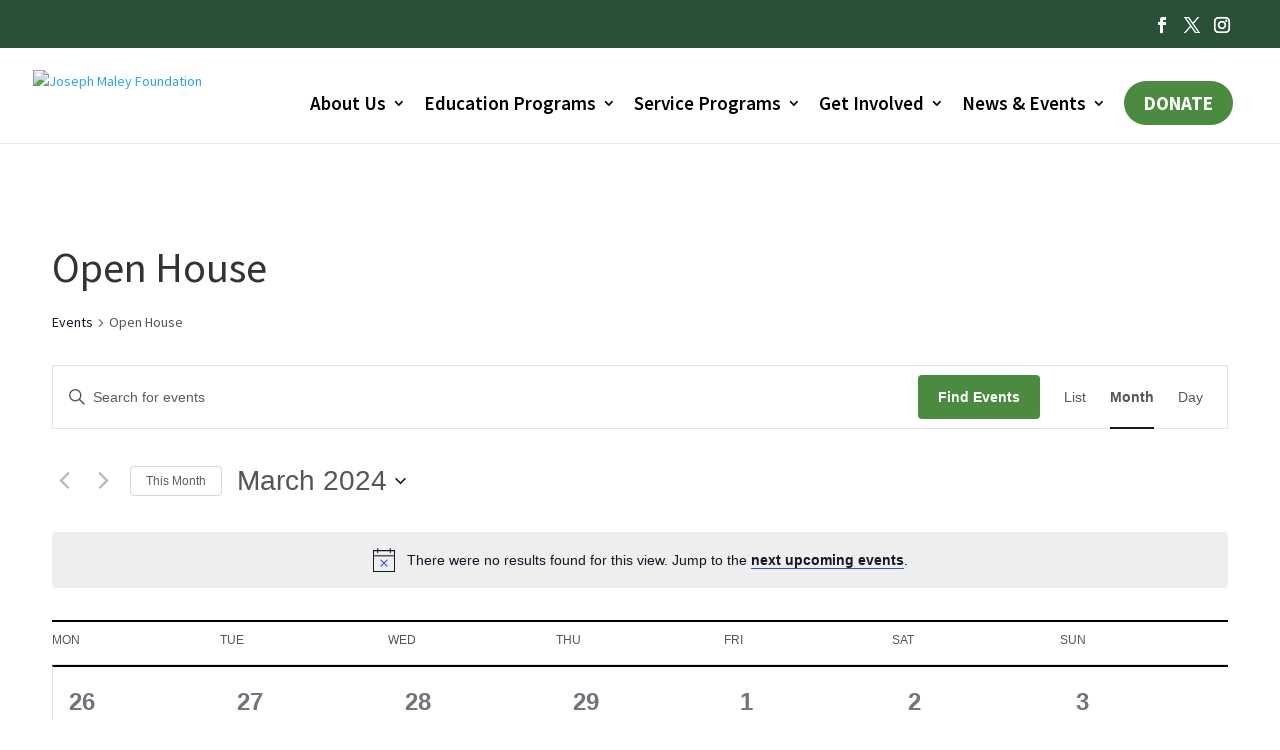

--- FILE ---
content_type: text/html; charset=utf-8
request_url: https://www.google.com/recaptcha/api2/anchor?ar=1&k=6LdjDeQpAAAAACgB1Ggr4t1R38cZ5o0EWcUcthgf&co=aHR0cHM6Ly93d3cuam9zZXBobWFsZXkub3JnOjQ0Mw..&hl=en&v=PoyoqOPhxBO7pBk68S4YbpHZ&size=normal&anchor-ms=20000&execute-ms=30000&cb=p02n2dukpynh
body_size: 49544
content:
<!DOCTYPE HTML><html dir="ltr" lang="en"><head><meta http-equiv="Content-Type" content="text/html; charset=UTF-8">
<meta http-equiv="X-UA-Compatible" content="IE=edge">
<title>reCAPTCHA</title>
<style type="text/css">
/* cyrillic-ext */
@font-face {
  font-family: 'Roboto';
  font-style: normal;
  font-weight: 400;
  font-stretch: 100%;
  src: url(//fonts.gstatic.com/s/roboto/v48/KFO7CnqEu92Fr1ME7kSn66aGLdTylUAMa3GUBHMdazTgWw.woff2) format('woff2');
  unicode-range: U+0460-052F, U+1C80-1C8A, U+20B4, U+2DE0-2DFF, U+A640-A69F, U+FE2E-FE2F;
}
/* cyrillic */
@font-face {
  font-family: 'Roboto';
  font-style: normal;
  font-weight: 400;
  font-stretch: 100%;
  src: url(//fonts.gstatic.com/s/roboto/v48/KFO7CnqEu92Fr1ME7kSn66aGLdTylUAMa3iUBHMdazTgWw.woff2) format('woff2');
  unicode-range: U+0301, U+0400-045F, U+0490-0491, U+04B0-04B1, U+2116;
}
/* greek-ext */
@font-face {
  font-family: 'Roboto';
  font-style: normal;
  font-weight: 400;
  font-stretch: 100%;
  src: url(//fonts.gstatic.com/s/roboto/v48/KFO7CnqEu92Fr1ME7kSn66aGLdTylUAMa3CUBHMdazTgWw.woff2) format('woff2');
  unicode-range: U+1F00-1FFF;
}
/* greek */
@font-face {
  font-family: 'Roboto';
  font-style: normal;
  font-weight: 400;
  font-stretch: 100%;
  src: url(//fonts.gstatic.com/s/roboto/v48/KFO7CnqEu92Fr1ME7kSn66aGLdTylUAMa3-UBHMdazTgWw.woff2) format('woff2');
  unicode-range: U+0370-0377, U+037A-037F, U+0384-038A, U+038C, U+038E-03A1, U+03A3-03FF;
}
/* math */
@font-face {
  font-family: 'Roboto';
  font-style: normal;
  font-weight: 400;
  font-stretch: 100%;
  src: url(//fonts.gstatic.com/s/roboto/v48/KFO7CnqEu92Fr1ME7kSn66aGLdTylUAMawCUBHMdazTgWw.woff2) format('woff2');
  unicode-range: U+0302-0303, U+0305, U+0307-0308, U+0310, U+0312, U+0315, U+031A, U+0326-0327, U+032C, U+032F-0330, U+0332-0333, U+0338, U+033A, U+0346, U+034D, U+0391-03A1, U+03A3-03A9, U+03B1-03C9, U+03D1, U+03D5-03D6, U+03F0-03F1, U+03F4-03F5, U+2016-2017, U+2034-2038, U+203C, U+2040, U+2043, U+2047, U+2050, U+2057, U+205F, U+2070-2071, U+2074-208E, U+2090-209C, U+20D0-20DC, U+20E1, U+20E5-20EF, U+2100-2112, U+2114-2115, U+2117-2121, U+2123-214F, U+2190, U+2192, U+2194-21AE, U+21B0-21E5, U+21F1-21F2, U+21F4-2211, U+2213-2214, U+2216-22FF, U+2308-230B, U+2310, U+2319, U+231C-2321, U+2336-237A, U+237C, U+2395, U+239B-23B7, U+23D0, U+23DC-23E1, U+2474-2475, U+25AF, U+25B3, U+25B7, U+25BD, U+25C1, U+25CA, U+25CC, U+25FB, U+266D-266F, U+27C0-27FF, U+2900-2AFF, U+2B0E-2B11, U+2B30-2B4C, U+2BFE, U+3030, U+FF5B, U+FF5D, U+1D400-1D7FF, U+1EE00-1EEFF;
}
/* symbols */
@font-face {
  font-family: 'Roboto';
  font-style: normal;
  font-weight: 400;
  font-stretch: 100%;
  src: url(//fonts.gstatic.com/s/roboto/v48/KFO7CnqEu92Fr1ME7kSn66aGLdTylUAMaxKUBHMdazTgWw.woff2) format('woff2');
  unicode-range: U+0001-000C, U+000E-001F, U+007F-009F, U+20DD-20E0, U+20E2-20E4, U+2150-218F, U+2190, U+2192, U+2194-2199, U+21AF, U+21E6-21F0, U+21F3, U+2218-2219, U+2299, U+22C4-22C6, U+2300-243F, U+2440-244A, U+2460-24FF, U+25A0-27BF, U+2800-28FF, U+2921-2922, U+2981, U+29BF, U+29EB, U+2B00-2BFF, U+4DC0-4DFF, U+FFF9-FFFB, U+10140-1018E, U+10190-1019C, U+101A0, U+101D0-101FD, U+102E0-102FB, U+10E60-10E7E, U+1D2C0-1D2D3, U+1D2E0-1D37F, U+1F000-1F0FF, U+1F100-1F1AD, U+1F1E6-1F1FF, U+1F30D-1F30F, U+1F315, U+1F31C, U+1F31E, U+1F320-1F32C, U+1F336, U+1F378, U+1F37D, U+1F382, U+1F393-1F39F, U+1F3A7-1F3A8, U+1F3AC-1F3AF, U+1F3C2, U+1F3C4-1F3C6, U+1F3CA-1F3CE, U+1F3D4-1F3E0, U+1F3ED, U+1F3F1-1F3F3, U+1F3F5-1F3F7, U+1F408, U+1F415, U+1F41F, U+1F426, U+1F43F, U+1F441-1F442, U+1F444, U+1F446-1F449, U+1F44C-1F44E, U+1F453, U+1F46A, U+1F47D, U+1F4A3, U+1F4B0, U+1F4B3, U+1F4B9, U+1F4BB, U+1F4BF, U+1F4C8-1F4CB, U+1F4D6, U+1F4DA, U+1F4DF, U+1F4E3-1F4E6, U+1F4EA-1F4ED, U+1F4F7, U+1F4F9-1F4FB, U+1F4FD-1F4FE, U+1F503, U+1F507-1F50B, U+1F50D, U+1F512-1F513, U+1F53E-1F54A, U+1F54F-1F5FA, U+1F610, U+1F650-1F67F, U+1F687, U+1F68D, U+1F691, U+1F694, U+1F698, U+1F6AD, U+1F6B2, U+1F6B9-1F6BA, U+1F6BC, U+1F6C6-1F6CF, U+1F6D3-1F6D7, U+1F6E0-1F6EA, U+1F6F0-1F6F3, U+1F6F7-1F6FC, U+1F700-1F7FF, U+1F800-1F80B, U+1F810-1F847, U+1F850-1F859, U+1F860-1F887, U+1F890-1F8AD, U+1F8B0-1F8BB, U+1F8C0-1F8C1, U+1F900-1F90B, U+1F93B, U+1F946, U+1F984, U+1F996, U+1F9E9, U+1FA00-1FA6F, U+1FA70-1FA7C, U+1FA80-1FA89, U+1FA8F-1FAC6, U+1FACE-1FADC, U+1FADF-1FAE9, U+1FAF0-1FAF8, U+1FB00-1FBFF;
}
/* vietnamese */
@font-face {
  font-family: 'Roboto';
  font-style: normal;
  font-weight: 400;
  font-stretch: 100%;
  src: url(//fonts.gstatic.com/s/roboto/v48/KFO7CnqEu92Fr1ME7kSn66aGLdTylUAMa3OUBHMdazTgWw.woff2) format('woff2');
  unicode-range: U+0102-0103, U+0110-0111, U+0128-0129, U+0168-0169, U+01A0-01A1, U+01AF-01B0, U+0300-0301, U+0303-0304, U+0308-0309, U+0323, U+0329, U+1EA0-1EF9, U+20AB;
}
/* latin-ext */
@font-face {
  font-family: 'Roboto';
  font-style: normal;
  font-weight: 400;
  font-stretch: 100%;
  src: url(//fonts.gstatic.com/s/roboto/v48/KFO7CnqEu92Fr1ME7kSn66aGLdTylUAMa3KUBHMdazTgWw.woff2) format('woff2');
  unicode-range: U+0100-02BA, U+02BD-02C5, U+02C7-02CC, U+02CE-02D7, U+02DD-02FF, U+0304, U+0308, U+0329, U+1D00-1DBF, U+1E00-1E9F, U+1EF2-1EFF, U+2020, U+20A0-20AB, U+20AD-20C0, U+2113, U+2C60-2C7F, U+A720-A7FF;
}
/* latin */
@font-face {
  font-family: 'Roboto';
  font-style: normal;
  font-weight: 400;
  font-stretch: 100%;
  src: url(//fonts.gstatic.com/s/roboto/v48/KFO7CnqEu92Fr1ME7kSn66aGLdTylUAMa3yUBHMdazQ.woff2) format('woff2');
  unicode-range: U+0000-00FF, U+0131, U+0152-0153, U+02BB-02BC, U+02C6, U+02DA, U+02DC, U+0304, U+0308, U+0329, U+2000-206F, U+20AC, U+2122, U+2191, U+2193, U+2212, U+2215, U+FEFF, U+FFFD;
}
/* cyrillic-ext */
@font-face {
  font-family: 'Roboto';
  font-style: normal;
  font-weight: 500;
  font-stretch: 100%;
  src: url(//fonts.gstatic.com/s/roboto/v48/KFO7CnqEu92Fr1ME7kSn66aGLdTylUAMa3GUBHMdazTgWw.woff2) format('woff2');
  unicode-range: U+0460-052F, U+1C80-1C8A, U+20B4, U+2DE0-2DFF, U+A640-A69F, U+FE2E-FE2F;
}
/* cyrillic */
@font-face {
  font-family: 'Roboto';
  font-style: normal;
  font-weight: 500;
  font-stretch: 100%;
  src: url(//fonts.gstatic.com/s/roboto/v48/KFO7CnqEu92Fr1ME7kSn66aGLdTylUAMa3iUBHMdazTgWw.woff2) format('woff2');
  unicode-range: U+0301, U+0400-045F, U+0490-0491, U+04B0-04B1, U+2116;
}
/* greek-ext */
@font-face {
  font-family: 'Roboto';
  font-style: normal;
  font-weight: 500;
  font-stretch: 100%;
  src: url(//fonts.gstatic.com/s/roboto/v48/KFO7CnqEu92Fr1ME7kSn66aGLdTylUAMa3CUBHMdazTgWw.woff2) format('woff2');
  unicode-range: U+1F00-1FFF;
}
/* greek */
@font-face {
  font-family: 'Roboto';
  font-style: normal;
  font-weight: 500;
  font-stretch: 100%;
  src: url(//fonts.gstatic.com/s/roboto/v48/KFO7CnqEu92Fr1ME7kSn66aGLdTylUAMa3-UBHMdazTgWw.woff2) format('woff2');
  unicode-range: U+0370-0377, U+037A-037F, U+0384-038A, U+038C, U+038E-03A1, U+03A3-03FF;
}
/* math */
@font-face {
  font-family: 'Roboto';
  font-style: normal;
  font-weight: 500;
  font-stretch: 100%;
  src: url(//fonts.gstatic.com/s/roboto/v48/KFO7CnqEu92Fr1ME7kSn66aGLdTylUAMawCUBHMdazTgWw.woff2) format('woff2');
  unicode-range: U+0302-0303, U+0305, U+0307-0308, U+0310, U+0312, U+0315, U+031A, U+0326-0327, U+032C, U+032F-0330, U+0332-0333, U+0338, U+033A, U+0346, U+034D, U+0391-03A1, U+03A3-03A9, U+03B1-03C9, U+03D1, U+03D5-03D6, U+03F0-03F1, U+03F4-03F5, U+2016-2017, U+2034-2038, U+203C, U+2040, U+2043, U+2047, U+2050, U+2057, U+205F, U+2070-2071, U+2074-208E, U+2090-209C, U+20D0-20DC, U+20E1, U+20E5-20EF, U+2100-2112, U+2114-2115, U+2117-2121, U+2123-214F, U+2190, U+2192, U+2194-21AE, U+21B0-21E5, U+21F1-21F2, U+21F4-2211, U+2213-2214, U+2216-22FF, U+2308-230B, U+2310, U+2319, U+231C-2321, U+2336-237A, U+237C, U+2395, U+239B-23B7, U+23D0, U+23DC-23E1, U+2474-2475, U+25AF, U+25B3, U+25B7, U+25BD, U+25C1, U+25CA, U+25CC, U+25FB, U+266D-266F, U+27C0-27FF, U+2900-2AFF, U+2B0E-2B11, U+2B30-2B4C, U+2BFE, U+3030, U+FF5B, U+FF5D, U+1D400-1D7FF, U+1EE00-1EEFF;
}
/* symbols */
@font-face {
  font-family: 'Roboto';
  font-style: normal;
  font-weight: 500;
  font-stretch: 100%;
  src: url(//fonts.gstatic.com/s/roboto/v48/KFO7CnqEu92Fr1ME7kSn66aGLdTylUAMaxKUBHMdazTgWw.woff2) format('woff2');
  unicode-range: U+0001-000C, U+000E-001F, U+007F-009F, U+20DD-20E0, U+20E2-20E4, U+2150-218F, U+2190, U+2192, U+2194-2199, U+21AF, U+21E6-21F0, U+21F3, U+2218-2219, U+2299, U+22C4-22C6, U+2300-243F, U+2440-244A, U+2460-24FF, U+25A0-27BF, U+2800-28FF, U+2921-2922, U+2981, U+29BF, U+29EB, U+2B00-2BFF, U+4DC0-4DFF, U+FFF9-FFFB, U+10140-1018E, U+10190-1019C, U+101A0, U+101D0-101FD, U+102E0-102FB, U+10E60-10E7E, U+1D2C0-1D2D3, U+1D2E0-1D37F, U+1F000-1F0FF, U+1F100-1F1AD, U+1F1E6-1F1FF, U+1F30D-1F30F, U+1F315, U+1F31C, U+1F31E, U+1F320-1F32C, U+1F336, U+1F378, U+1F37D, U+1F382, U+1F393-1F39F, U+1F3A7-1F3A8, U+1F3AC-1F3AF, U+1F3C2, U+1F3C4-1F3C6, U+1F3CA-1F3CE, U+1F3D4-1F3E0, U+1F3ED, U+1F3F1-1F3F3, U+1F3F5-1F3F7, U+1F408, U+1F415, U+1F41F, U+1F426, U+1F43F, U+1F441-1F442, U+1F444, U+1F446-1F449, U+1F44C-1F44E, U+1F453, U+1F46A, U+1F47D, U+1F4A3, U+1F4B0, U+1F4B3, U+1F4B9, U+1F4BB, U+1F4BF, U+1F4C8-1F4CB, U+1F4D6, U+1F4DA, U+1F4DF, U+1F4E3-1F4E6, U+1F4EA-1F4ED, U+1F4F7, U+1F4F9-1F4FB, U+1F4FD-1F4FE, U+1F503, U+1F507-1F50B, U+1F50D, U+1F512-1F513, U+1F53E-1F54A, U+1F54F-1F5FA, U+1F610, U+1F650-1F67F, U+1F687, U+1F68D, U+1F691, U+1F694, U+1F698, U+1F6AD, U+1F6B2, U+1F6B9-1F6BA, U+1F6BC, U+1F6C6-1F6CF, U+1F6D3-1F6D7, U+1F6E0-1F6EA, U+1F6F0-1F6F3, U+1F6F7-1F6FC, U+1F700-1F7FF, U+1F800-1F80B, U+1F810-1F847, U+1F850-1F859, U+1F860-1F887, U+1F890-1F8AD, U+1F8B0-1F8BB, U+1F8C0-1F8C1, U+1F900-1F90B, U+1F93B, U+1F946, U+1F984, U+1F996, U+1F9E9, U+1FA00-1FA6F, U+1FA70-1FA7C, U+1FA80-1FA89, U+1FA8F-1FAC6, U+1FACE-1FADC, U+1FADF-1FAE9, U+1FAF0-1FAF8, U+1FB00-1FBFF;
}
/* vietnamese */
@font-face {
  font-family: 'Roboto';
  font-style: normal;
  font-weight: 500;
  font-stretch: 100%;
  src: url(//fonts.gstatic.com/s/roboto/v48/KFO7CnqEu92Fr1ME7kSn66aGLdTylUAMa3OUBHMdazTgWw.woff2) format('woff2');
  unicode-range: U+0102-0103, U+0110-0111, U+0128-0129, U+0168-0169, U+01A0-01A1, U+01AF-01B0, U+0300-0301, U+0303-0304, U+0308-0309, U+0323, U+0329, U+1EA0-1EF9, U+20AB;
}
/* latin-ext */
@font-face {
  font-family: 'Roboto';
  font-style: normal;
  font-weight: 500;
  font-stretch: 100%;
  src: url(//fonts.gstatic.com/s/roboto/v48/KFO7CnqEu92Fr1ME7kSn66aGLdTylUAMa3KUBHMdazTgWw.woff2) format('woff2');
  unicode-range: U+0100-02BA, U+02BD-02C5, U+02C7-02CC, U+02CE-02D7, U+02DD-02FF, U+0304, U+0308, U+0329, U+1D00-1DBF, U+1E00-1E9F, U+1EF2-1EFF, U+2020, U+20A0-20AB, U+20AD-20C0, U+2113, U+2C60-2C7F, U+A720-A7FF;
}
/* latin */
@font-face {
  font-family: 'Roboto';
  font-style: normal;
  font-weight: 500;
  font-stretch: 100%;
  src: url(//fonts.gstatic.com/s/roboto/v48/KFO7CnqEu92Fr1ME7kSn66aGLdTylUAMa3yUBHMdazQ.woff2) format('woff2');
  unicode-range: U+0000-00FF, U+0131, U+0152-0153, U+02BB-02BC, U+02C6, U+02DA, U+02DC, U+0304, U+0308, U+0329, U+2000-206F, U+20AC, U+2122, U+2191, U+2193, U+2212, U+2215, U+FEFF, U+FFFD;
}
/* cyrillic-ext */
@font-face {
  font-family: 'Roboto';
  font-style: normal;
  font-weight: 900;
  font-stretch: 100%;
  src: url(//fonts.gstatic.com/s/roboto/v48/KFO7CnqEu92Fr1ME7kSn66aGLdTylUAMa3GUBHMdazTgWw.woff2) format('woff2');
  unicode-range: U+0460-052F, U+1C80-1C8A, U+20B4, U+2DE0-2DFF, U+A640-A69F, U+FE2E-FE2F;
}
/* cyrillic */
@font-face {
  font-family: 'Roboto';
  font-style: normal;
  font-weight: 900;
  font-stretch: 100%;
  src: url(//fonts.gstatic.com/s/roboto/v48/KFO7CnqEu92Fr1ME7kSn66aGLdTylUAMa3iUBHMdazTgWw.woff2) format('woff2');
  unicode-range: U+0301, U+0400-045F, U+0490-0491, U+04B0-04B1, U+2116;
}
/* greek-ext */
@font-face {
  font-family: 'Roboto';
  font-style: normal;
  font-weight: 900;
  font-stretch: 100%;
  src: url(//fonts.gstatic.com/s/roboto/v48/KFO7CnqEu92Fr1ME7kSn66aGLdTylUAMa3CUBHMdazTgWw.woff2) format('woff2');
  unicode-range: U+1F00-1FFF;
}
/* greek */
@font-face {
  font-family: 'Roboto';
  font-style: normal;
  font-weight: 900;
  font-stretch: 100%;
  src: url(//fonts.gstatic.com/s/roboto/v48/KFO7CnqEu92Fr1ME7kSn66aGLdTylUAMa3-UBHMdazTgWw.woff2) format('woff2');
  unicode-range: U+0370-0377, U+037A-037F, U+0384-038A, U+038C, U+038E-03A1, U+03A3-03FF;
}
/* math */
@font-face {
  font-family: 'Roboto';
  font-style: normal;
  font-weight: 900;
  font-stretch: 100%;
  src: url(//fonts.gstatic.com/s/roboto/v48/KFO7CnqEu92Fr1ME7kSn66aGLdTylUAMawCUBHMdazTgWw.woff2) format('woff2');
  unicode-range: U+0302-0303, U+0305, U+0307-0308, U+0310, U+0312, U+0315, U+031A, U+0326-0327, U+032C, U+032F-0330, U+0332-0333, U+0338, U+033A, U+0346, U+034D, U+0391-03A1, U+03A3-03A9, U+03B1-03C9, U+03D1, U+03D5-03D6, U+03F0-03F1, U+03F4-03F5, U+2016-2017, U+2034-2038, U+203C, U+2040, U+2043, U+2047, U+2050, U+2057, U+205F, U+2070-2071, U+2074-208E, U+2090-209C, U+20D0-20DC, U+20E1, U+20E5-20EF, U+2100-2112, U+2114-2115, U+2117-2121, U+2123-214F, U+2190, U+2192, U+2194-21AE, U+21B0-21E5, U+21F1-21F2, U+21F4-2211, U+2213-2214, U+2216-22FF, U+2308-230B, U+2310, U+2319, U+231C-2321, U+2336-237A, U+237C, U+2395, U+239B-23B7, U+23D0, U+23DC-23E1, U+2474-2475, U+25AF, U+25B3, U+25B7, U+25BD, U+25C1, U+25CA, U+25CC, U+25FB, U+266D-266F, U+27C0-27FF, U+2900-2AFF, U+2B0E-2B11, U+2B30-2B4C, U+2BFE, U+3030, U+FF5B, U+FF5D, U+1D400-1D7FF, U+1EE00-1EEFF;
}
/* symbols */
@font-face {
  font-family: 'Roboto';
  font-style: normal;
  font-weight: 900;
  font-stretch: 100%;
  src: url(//fonts.gstatic.com/s/roboto/v48/KFO7CnqEu92Fr1ME7kSn66aGLdTylUAMaxKUBHMdazTgWw.woff2) format('woff2');
  unicode-range: U+0001-000C, U+000E-001F, U+007F-009F, U+20DD-20E0, U+20E2-20E4, U+2150-218F, U+2190, U+2192, U+2194-2199, U+21AF, U+21E6-21F0, U+21F3, U+2218-2219, U+2299, U+22C4-22C6, U+2300-243F, U+2440-244A, U+2460-24FF, U+25A0-27BF, U+2800-28FF, U+2921-2922, U+2981, U+29BF, U+29EB, U+2B00-2BFF, U+4DC0-4DFF, U+FFF9-FFFB, U+10140-1018E, U+10190-1019C, U+101A0, U+101D0-101FD, U+102E0-102FB, U+10E60-10E7E, U+1D2C0-1D2D3, U+1D2E0-1D37F, U+1F000-1F0FF, U+1F100-1F1AD, U+1F1E6-1F1FF, U+1F30D-1F30F, U+1F315, U+1F31C, U+1F31E, U+1F320-1F32C, U+1F336, U+1F378, U+1F37D, U+1F382, U+1F393-1F39F, U+1F3A7-1F3A8, U+1F3AC-1F3AF, U+1F3C2, U+1F3C4-1F3C6, U+1F3CA-1F3CE, U+1F3D4-1F3E0, U+1F3ED, U+1F3F1-1F3F3, U+1F3F5-1F3F7, U+1F408, U+1F415, U+1F41F, U+1F426, U+1F43F, U+1F441-1F442, U+1F444, U+1F446-1F449, U+1F44C-1F44E, U+1F453, U+1F46A, U+1F47D, U+1F4A3, U+1F4B0, U+1F4B3, U+1F4B9, U+1F4BB, U+1F4BF, U+1F4C8-1F4CB, U+1F4D6, U+1F4DA, U+1F4DF, U+1F4E3-1F4E6, U+1F4EA-1F4ED, U+1F4F7, U+1F4F9-1F4FB, U+1F4FD-1F4FE, U+1F503, U+1F507-1F50B, U+1F50D, U+1F512-1F513, U+1F53E-1F54A, U+1F54F-1F5FA, U+1F610, U+1F650-1F67F, U+1F687, U+1F68D, U+1F691, U+1F694, U+1F698, U+1F6AD, U+1F6B2, U+1F6B9-1F6BA, U+1F6BC, U+1F6C6-1F6CF, U+1F6D3-1F6D7, U+1F6E0-1F6EA, U+1F6F0-1F6F3, U+1F6F7-1F6FC, U+1F700-1F7FF, U+1F800-1F80B, U+1F810-1F847, U+1F850-1F859, U+1F860-1F887, U+1F890-1F8AD, U+1F8B0-1F8BB, U+1F8C0-1F8C1, U+1F900-1F90B, U+1F93B, U+1F946, U+1F984, U+1F996, U+1F9E9, U+1FA00-1FA6F, U+1FA70-1FA7C, U+1FA80-1FA89, U+1FA8F-1FAC6, U+1FACE-1FADC, U+1FADF-1FAE9, U+1FAF0-1FAF8, U+1FB00-1FBFF;
}
/* vietnamese */
@font-face {
  font-family: 'Roboto';
  font-style: normal;
  font-weight: 900;
  font-stretch: 100%;
  src: url(//fonts.gstatic.com/s/roboto/v48/KFO7CnqEu92Fr1ME7kSn66aGLdTylUAMa3OUBHMdazTgWw.woff2) format('woff2');
  unicode-range: U+0102-0103, U+0110-0111, U+0128-0129, U+0168-0169, U+01A0-01A1, U+01AF-01B0, U+0300-0301, U+0303-0304, U+0308-0309, U+0323, U+0329, U+1EA0-1EF9, U+20AB;
}
/* latin-ext */
@font-face {
  font-family: 'Roboto';
  font-style: normal;
  font-weight: 900;
  font-stretch: 100%;
  src: url(//fonts.gstatic.com/s/roboto/v48/KFO7CnqEu92Fr1ME7kSn66aGLdTylUAMa3KUBHMdazTgWw.woff2) format('woff2');
  unicode-range: U+0100-02BA, U+02BD-02C5, U+02C7-02CC, U+02CE-02D7, U+02DD-02FF, U+0304, U+0308, U+0329, U+1D00-1DBF, U+1E00-1E9F, U+1EF2-1EFF, U+2020, U+20A0-20AB, U+20AD-20C0, U+2113, U+2C60-2C7F, U+A720-A7FF;
}
/* latin */
@font-face {
  font-family: 'Roboto';
  font-style: normal;
  font-weight: 900;
  font-stretch: 100%;
  src: url(//fonts.gstatic.com/s/roboto/v48/KFO7CnqEu92Fr1ME7kSn66aGLdTylUAMa3yUBHMdazQ.woff2) format('woff2');
  unicode-range: U+0000-00FF, U+0131, U+0152-0153, U+02BB-02BC, U+02C6, U+02DA, U+02DC, U+0304, U+0308, U+0329, U+2000-206F, U+20AC, U+2122, U+2191, U+2193, U+2212, U+2215, U+FEFF, U+FFFD;
}

</style>
<link rel="stylesheet" type="text/css" href="https://www.gstatic.com/recaptcha/releases/PoyoqOPhxBO7pBk68S4YbpHZ/styles__ltr.css">
<script nonce="urzaPOSIDmeMPGnBb0dAAg" type="text/javascript">window['__recaptcha_api'] = 'https://www.google.com/recaptcha/api2/';</script>
<script type="text/javascript" src="https://www.gstatic.com/recaptcha/releases/PoyoqOPhxBO7pBk68S4YbpHZ/recaptcha__en.js" nonce="urzaPOSIDmeMPGnBb0dAAg">
      
    </script></head>
<body><div id="rc-anchor-alert" class="rc-anchor-alert"></div>
<input type="hidden" id="recaptcha-token" value="[base64]">
<script type="text/javascript" nonce="urzaPOSIDmeMPGnBb0dAAg">
      recaptcha.anchor.Main.init("[\x22ainput\x22,[\x22bgdata\x22,\x22\x22,\[base64]/[base64]/bmV3IFpbdF0obVswXSk6Sz09Mj9uZXcgWlt0XShtWzBdLG1bMV0pOks9PTM/bmV3IFpbdF0obVswXSxtWzFdLG1bMl0pOks9PTQ/[base64]/[base64]/[base64]/[base64]/[base64]/[base64]/[base64]/[base64]/[base64]/[base64]/[base64]/[base64]/[base64]/[base64]\\u003d\\u003d\x22,\[base64]\\u003d\x22,\[base64]/JU7CoMOIPUnDqMO+w7HDrMOrHTI/wpPDlQDDlMKYw65pw6I0FsKfH8KqcMK6NAPDgk3CscOOJE5qw5Npwqt+wrHDulszYFc/EsOPw7FNbhXCncKQfsKSB8Kfw69Rw7PDvBXChFnChQLDpMKVLcKhPWprIQhadcK6PMOgEcONA3QRw7TCkm/DqcOddsKVwpnCscOtwqpsacKywp3CsynCgMKRwq3CvCFrwpt8w4zCvsKxw4PCvn3Dmy8mwqvCrcK8w5wcwpXDlBkOwrDCmUhZNsONGMO3w4dVw6d2w57CjcO+AAlRw6JPw73Cg3DDgFvDjGXDg2wQw71iYsK4dX/DjBYcZXIzR8KUwpLCogB1w4/DhMOlw4zDhFdzJVUQw5jDskjDrEs/[base64]/CqsKCDcOkWgnDt8O7wq3Cu1dBwrUoRsKRw4JPUMOZG07DunDCvDYJLcKRaXLDqMKgwqrCrz7DrzrCq8KIRXFJwpvCpDzCi23CgCB4FMKKWMO6GVDDp8KIwqfDnsK6cSnCn3U6IcObC8OFwqlGw6zCk8OUGMKjw6TCqz3Cog/CpG8RXsKARTMmw5jCsRxGQsO4wqbChU/DiTwcwpJewr0zA2XCtkDDm0/DvgfDr3bDkTHCmcOwwpIdw5hOw4bCgkR+wr1XwrbCnmHCq8Kmw5DDhsOhWcOywr1tLR9uwrrCrMOyw4E5w6zCosKPERfDsBDDo3jCvMOlZ8O7w6J1w7hQwoRtw406w4ULw7bDgcK8bcO0wq7DuMKkR8KHY8K7P8KnIcOnw4DCg2IKw64Iwqc+wo/DgWrDv03CpArDmGfDkwXDnR8uRm8wwrLCohfDtMKDIW03BjjDhcO9ajLDrRbDtDLDpsK5w6LDjsKfFnXDhCkswoctw7hCw7x4wpxMdcK5OnFANgPCj8KMw5FVw6A3B8OTwqJsw4PDrzHCisK1X8Kcw4/Cp8KYK8K5wprDocOadcOtaMK1w4jDhcObwrMUw6E4wr3Dp0s4wprCqxvDrcKywo9uw6PCrcOgcEnChcOBGT3Dty/CgsOSEnLCkMOnw77DmGEcwqhaw65eF8KFKHd9OzYZwrNLwovDgDMXUcOjOcK7TsOYw6bCl8O8AiPCqMOTc8K/ScKrwqBBw5NFwoTCgMONw699wqvDrMKrwog+wrPDvE/[base64]/DrAnDnsKYey0Mw6RuwqYIWA7CinLDi8O1wrJ4wrXCkhXCgx1bwp3CgAFpHDs4wpgsw4nDtsOJw6V1w7xaRsKPb3dIfgdgNCrCrsKjw5xMwrxgw4/[base64]/DlH3CgcKDwpXCssK3w7rCj8OGw4o+UcOeBV3CmUrCh8KFwqBERsKneEbCghHDqMOpwpvDvMKjVRHCmcKvPgfCmFwidsOswoHDjsKhw5oqOWFoRmbCgMK5w4w5d8OWH37DiMKrQlPCh8OPw5NeTsK/G8KkVcKQAMK6wo55wqLCkSwhwp1hw5vDkTJEworCjUg2wozDl1NFI8O6wrBXw5/DnnrCjWkpwpbCscK9w77Co8KKw5JKO1hcZG/[base64]/CrUgACjJfwo3CvhPDnEw9MmcPGkkgwqTDlzcgFgBoK8Ktw4g/wr/[base64]/DrMOlZMKHw7XDpxnDgwbDtGwdwrLDtMKiWsK9DMKTHFsvwpYfwpEOShXDqRFNw6bChB/CmEJUwp/DjQHDl19bw6PDgiEBw6gZwqrDogzCqhoaw7LCo05RPVt1I3zDizAlD8OXCFrCvcOTG8OSwp9eGMKwworChsOzw6vCmEjCvUYkIBouKXsPw4LDuDdrCw3CnHpbw7PClMOkw6U3NsK6wojCqU4vEcOvFXfCkCbCg2opw4TDh8O/Dklew5fDiG7Cm8KIIsOMw4ITwrM1w64vacOQHMKkw5rDksKTSi5vw5DDs8KIw6QhQ8Olw7rCoibCh8Ofw6JMw43DpsOPwr7CtcKkwpHDncK7w5EKw6PDv8O9aEc9QcOmwrrDi8Otw5wJExMIwo1ybELCky7DicKSw7zDvcKpScKDdgvDhlcWwpEDw4R6wp/DiRjDjcO5fxzDjG7Dg8Onwp3DihvDvEXCj8OSwr10a1LCsEJowq4ew7J/w7tRK8OJUjJVw6XCisOUw6LCrBLCtQbCp2zCkE7CphZVQcOIH3dHP8Kfwo7DonBmw5fCqlXCt8KjCMOmKXHDpMOrwr/CsSTClChkw4LDjjAITVFGwqt9OsOIMMK0w4bCnEDCg0rCksKfbcOhNwhVExcAw5fCvsKCw47Csh5IXTzCiDpiXcKaKUBIIgDDiVvClBAcwq1jwroVTsOuwp1zw6oqwotMTsOAXWE7IB/CnHnDsTMJVTMbAy/DuMOww7UPw4rDk8KRwo8twq/CrMKabwpGwqzDpwHChW81LcO9W8OUwrjCmMKNw7HCq8OxDw/Dn8OTMS/[base64]/[base64]/DhMOoJ8KZw686TcKCGjPCj8OXLi0nB8KkET8zw7pwfMODZyPDtcKpwqHCnC5DYMK9ZQ0jwpgdw4LCisO7CMO7bcOvw6sHwprDqMK6wrjDolVKXMKrwrxUw6LDiBsqwp7DjRrCicOYwos6wo/DiFbDujthw4NZTsKxw5PCvk3DksKswpHDt8Oew4YuCsOawoIgFMK5DMO3ScKKwqjDlCxnw49dSFwnJ3clCxnCgsK+ayjDtMOuNcOTwqXDnD7DjMKXKyI8BsOnYwYXSsOAOTTDiV1ZM8K7w4vCkMK2N17DtUbDo8O/wqLCi8KoO8KOw4DCoTrCmcKkw6RWwpwkDCzCnjIawqVawrhCCGxbwpbCs8OyO8OqWg3DmmVpwq/CvcOPw7rDjGZFw6XDucKvUsK3did1UjXDmWM0fcKmwo7Dv24Wa116V17CpmzCrkNSwqoDbAbCljnDjVR3AsOGw67CmWrDusOAeHRYw645fWJCw6nDlcO/wrwswpMew7twwqHDqhMUdlbCrmYgbsKKCsKzwqPDuSLCnCvClnohUsO0wpJ3C2PCn8O0woHCvwTCvMO8w6TDnU9SKgbDkEHDr8O2wpcpw6rCt1Ayw67Dhnt6w57DjUBtFsK4H8O4JsKUwokNwqvDvcOfK2HDvxfDk2/CtWnDm3nDsDzCkCLCtMKVPsKNBcKUBsKZf1nCjmZ+wrDCmDYnBEA5DA7DjkXCjjjCssOVaEhtwqRewp9xw7TDoMOTVUE2w47DuMKdwp7DlcOIw6/DucO3Jm7Cqz4NLcKywpvDtEwYwrFGcHTCqClzw4jCusKgXj/Ck8KNZ8Omw5rDlws8KMOGw7vChRJCc8O2w4YHw6xsw77DnhbDi2U0QsKbw6F9w7Z8w4dve8O9SmvDqMK1w4dMcMKzZsORIkHCpcOBHB0Pw4gEw7jCksK7cyrCtMOpTcO0ZcKpP8OoWMK/KsOjwozClgdzwpd4UcOaHcKTw4VVw798csO7RMKKXcOXC8Kaw4cNJ3LCkVPDosOLwp/DhsOTWcKcw73Dr8Ktw75EKMK4csK/w6w7wqNHw49ZwopTwozDtcOsw67DkkMhZsKxI8K4wp1CworChsKhw5MEaX1ew6LDvntzA1vCv2UKNcKnw6QgwpnCpz9dwprDiQnDucOTwqzDocOlw4/CkMKewohWYMK8Pi3CisOWGsOzVcKSwr4Lw6zDs208wobDo29Iw63DoV9YJyrDuEfCt8KPwojDp8OfwotaDgEMw6/[base64]/wq/CsVnDvcKyw5pLw6lkwoxqZsOlw7BywpXCuhRhUn7DpcKDw5MMQGMXw4TDoAnCqcKiw5gvwqLDmjXDmBhPSlPDklDDvmMMA37DiyHCusKaw5vCp8K1w6RXQMOeacK7w7/[base64]/[base64]/ChMKZSMOnwq0HwoDCnxICw64hQ8KEw5LCjMO8SsOyRETCozxPWT41Ry/[base64]/wo8MdsKAG090w4bCtcKYwqHDrGtpWmPDig94O8OYUWrClAXCrXDCvcKSVsOHw4jCiMOKf8OveWrCg8OTw75ZwrEVIsOVw5TDvn/CncKkbylxw54cwq/[base64]/CsmDCumEJLMO+ZjHDrsKGOFfCg8K4NcO1wpd3HnHCpRRyKQ7DgnJJwrpxwobCv0kMw4oSAcKxV2A5HsOSw6hVwrJKZCBOAcOow6cJQsK/WsKwZMKyTHvCucOFw4lRw7PDjMOxw6rDssOSbBjDhMKTd8ODBsK5L0XCgS3DrMOqw7HCs8OVw71zwpPDucORw7vDuMOPAH1OOcK5wo9Gw6nCumR2WkvDrnUlYcOMw6nCr8OQw70desKkY8KBMMKYw6bDvidjIcOQw6nDl1/CmcOrZiR/wqfDhUlzJ8KoVHjCncKFw7U6wooQwrvDhSJNw6rDpMOQw7rDujZvwpDDjsOUI2ZewqTCrcKXVcOHwrNZZVd2w5wpwqXDo3sbwpDCgyxHJDfDtDHCogjDj8KTNsOPwqYpMwDCuB/[base64]/Dn2Vxw6nDjMO8Z8ObV8KZTiUuw50vwqTDj8OpwpxBPsOBwo5cUcOPw78xw4xKAmg+w5zCpMO/wrbCgsKMVcOdw7ERwqXDisOzwpthwqdfwobDs1Y1Sz7DksK8ecKWw51fZsOQV8K5QhvDnsO2EXIlwonCtMKOZMK/MnvDng3Ci8KnTMK1MsOUQ8OKwrIqw6zDqW1Gw7t9dMOMw5/[base64]/DijsewrTCqG00HMOOw6XCswh1XA3CucKnUG4pfyLCgXhMwokMw5MoUl9Aw6wFOMOFVMKDYndAJB8Iw67DnsKxEzfDvSgcUHTCon9pH8KhBcKqw4lqQng2w44Zw7HCjDzCrcKywo96cUfDicKBXC/CnA46wp9YSDpAJA9zwpfDh8O3w5fCh8Kaw6TDrkfCtEFQF8OQw4JlR8K7PkPDu08jwp7DssK/[base64]/wqXCicKoAxPDg0DCv8OywrZxfAs8w4w9w7xIw57ClUjDhwE0K8O4TyZ2woXCsC7CgMOFAMKLLMOHMcKSw5XCocKQw597MzVrw5HDgMOhw6nDncKLw6UtJsK2ecOAw5dewrLDnlnCmcK8w4bDhHzDtEs9ES/DsMK0w7Ynw4rCh2jCkMOVZ8KlPsKUw4bCtsOIw7B7wqzCvBfCkMKfwqHCiirCtcOkMsOEOMOvdzDChMK8b8O2EjRWwqFuw4fDmV/DvcO7w7MfwqAkAi58w6DDtcKqw5jDq8Ouw5vDssKnw6s3wqhEPcK2YsOgw5/CkcKBw5TDusKLwqENw5PDnw9hZXJvDsO7w5kww6DCtH/DlgPCuMKBwrLDlTzCnMOrwqNTw7zDsmfDpRc2wqEOGMK5VMOGZFHDm8O9w6UsIcOWdBsMMcOGwrJKwojCtWDDgMK/w6t/[base64]/[base64]/BMKKwrDCgMKKwokVw4rCgMKeMHbDnsKCPDzCkcKSMAHClgfCnsOmIGvClDnDq8OTw5o/B8K0SMKHNcO1GkHDo8KJbMO4McODf8KVwovDjMKbdB1bw6/CscOqVHjCgsOwRsK9CcOrwp5cwqlZd8K0w6HDo8OAWsOVLHDCrRjCmMKww6gAwoABw4wxw5/Cp3vDjGvCmgnCpzHDnsOgY8OXwr/[base64]/wpvDjMOxwoLDlcO4HCRfw4RxwrYZMMOZC8OkQcOPw4daaMK4AUrDv2XDkMK4wroFUl7DuC3DpcKHaMObW8OmFsOHw6tHC8KMYS88ThjDrkLDtsOYw7JiNnfDnB5LUipoeVUeIcOkwoLDrMO8TMKwFlE/KRrCoMOXRcKsCcOGwrsXUsOPwql8PsKnwpk2AA4POFMlenlkW8O8N2fCgEHCtjsfw6Jfw4DCjcO9C0E3w4MdRcKQwqTCkMK7wq/Cj8OfwqvDpcO0BcKvwoo2wpPCjWvDhcKASMO7XsO8Sx/[base64]/[base64]/w7zDowvCu8KrwpvChcKZwoU/w5HDrFBqXXAVwqFYXcO9acK9PcKUwqVRFHLDuXnDmlDDqMKlDGnDk8KWwp7Csxs0w6vCnsOQOBbDh3NiacOVRA7DnE8OBntGDcOLO0YfalvDlm/DhUTDusK1w5HDnMOUQ8OsGFvDr8KJZGhaOsK3w5RrPjnDqD5gFMKkw6XCrsOZZMOwwq7CmnjDpsOEw78XwoXDhRfDiMOrw6hAwq0Twq/ClcK0AcKgw5Vmwo/DvA3DqRJKw6HDsSbCmgbDjsORX8O0QcO/JEhqwodiwooswrDCrVUZNCknwrFtFsKcCFsuw7nCk1sEOhfCvMO9bcOwwo1gw7jCncK1Q8Oew4vDu8K5YQ7DucKCS8OCw4LDmihhwqgyw6HDjsKyV1cIw5jDqDsOw5PDok/Cm2kaRmnCuMKLw7HCsTx2w5bDmcKyIUZYw5zCtgcDwonClQgtw4TCn8KNS8Kfw6tNw4sLBcO7IRHDn8KiQ8KuVSLDoHZtD3RUZG/[base64]/CohrDm8OSwq7CsnEwYXrDtWZxw6rCqcKab0pIGVPDlDUZRMKTwpXCghnCnADCisOdwrfDtyvCjHXCmsOowpvDrMK0TcKjwqZ2L3ATXG7Ck1nCu2luw5LDpcOWUDMWD8OSwq3Ck1PCuh08w6/DlVNWLcKFE0zCqxXCvMKkPMOWCT/DrMOxV8KiYsKXw47DuX0xWAjCrj4Vwp0iwqXDi8K6HcK7C8K2bMKNw6rDocKCwoxWw6sjw4nDiFbCgAYVcGpPw6QRwoTCtw9cDVEaVHxvwq86Z2FIDMOaw5LCog/ClCMXBMK/[base64]/w5oXw4EOHMOQKcKuOCbCj8KEVG7ClsOyAFjChsKWPgQIATciIcKKwqABTEdowogjDD7CowskICtYD3QbZyTDj8O0wr/DgMOJKcOlGEfCtjnCksKLXMK8w5nDihQaajwIw5nDm8Ouf0fDusOkwq1mUMOsw7kywpTCjyLCksOERllKOCwKHsKOXntRwo/Crx3DgE7CrlDDt8K8w7nDjllGcytCwqbDjEEswrd/w75TPcO0VVvDm8KldMKZwoVUVcKiw7/[base64]/DkcKDYcK6woDCr1kQw7tRRlxwcj7CusK/w4kcwrPCksOKH3UWaMOFaSjCqULDicObb2xYNEfCocKueCwxOGY8w4cswqTDnAXDlMKFHsOufRbDqcO5FHTClsOZMkduw5/CvgHDiMKHw5DCn8KJwqJowqnDgsO7WFvDvV3DkWEiwrA0wpjCvR9lw6XCvxTDjjd9w4rDpwYYAMOTw4zCiAXDnT1JwoEgw5PDqsKiw5ZYGFhzJ8KxHcKpLsOywqJYw7vCi8KRw7QyNyxDPMKqAjEpNiQBwpzCkRzCtyZsZQ1lw4TCiWYEw47Dikhow5zDsh/DgcKleMK2KWo1wofDkcKYwoDDrcK6wr/DqMOtw4DDhcKswpvDkkPDtEYmw7VBw4TDo3zDu8KSI1UiThkzwqAOIEVVwoMuOMOIHT5NfwTDnsKZw7jDs8OtwodKw6IhwqB3Rh/DrnzCkMOadyRqw5lxdcOjKcOfwrQPM8KjwrACwox0O21vw40nw6plYcOADj7CuBnCiH51w5zDosOCwpvCuMKewpLCjgvCmTnDn8K9U8OOw53CpsK6QMKOw4bDiFVwwpUMGcK3w702wodjwrbCosKcCsKKwrc3wqQdRHbDncO/wrzCjRoqwrTChMKIEMKJw5UmwofDgS/DtcKyw6zDv8OHERjClz7DhsOiwrkhwrjDgMKJwphiw6cAAibDrmjCuHnChcKLGMKRw6x0bizDpsKaw7lPLkjDhsOVw5jCgxfCp8OywoXDoMONX0xNesKsPxDCm8OMw5wlEMK6wo1DwpU6w6nCssO1EW7Dq8K6TDdOc8OCw6x/WV1xT2DCiV3DhG8JwokowoFZOCA1EsOqwpRaSTXCgSPDgEYrwp5/czDCs8OtGkLDh8OqZFbCk8Kcwo4uL3RVZToCGQfCpMONw6HCtGzCqMOLbsOnwpE9w50KY8OKw4RQw5TCgcKgP8Kjw5BRwpRWecOjFMOpw7I2B8KFI8OxwrkPwrIPdwNhfEF+KsOSwo3Dr3PCsCMeUjjDg8KPw4nDk8OXwq3CgMKKDTh6w4Q/[base64]/[base64]/DjMKZUcO7cFoCw55uc31haMO5SgjDvcKND8Oww74XA3rDmzs2GFjDhMKjw7AGYMKDRQlxw5A3wrEgwoVEw5zDgFzClcKvFxMRT8O8e8OtZcK8VklbwoDDt04pw7MHQBbCv8OowrszU2YswoQuwoTCpMKQDcKyBzFpdWXCg8K/S8OjRMO6Tm9BMU3DtMKcV8OwwofCjSfDkyBXIkjCrR4tcy8Dw63DrSnCliLDrETCjMK8wpXDl8OaQsO/[base64]/DjMKJfAgHMyxBw50gwp3DuQIRRcOtFgo0w7nDrcO2AsKIH1nCo8KIDcKCwoPCtcOfPgsDS39JwoXCqjEpw5fDscOlwqnDhMOYEQrDhmhpXG1Hw4bDlMK0eQJ8wqHCjcOUfX8BTsK9PjJuwqYBwqZrPMOfw6xHwqHClATCsMOPPcOHJgc/QW0jY8ONw54CUMODwpYdwooNTwE7wrvDjmNBwojDi27Dp8KSP8KqwoVNRcK4QcOUWMKvw7XChG04wpnDvcOyw5o7w5jDmMOUw4/CoGfCj8O+w4oHNyjDgsOZfB1EMsKEw4Uzw5wqBShtwosPw6JDcSnCgSdbOcK1M8OTScKbwqtJw5oqwrfDgH5qbHfDrkU7w7ZoEQB/KMOFw4bDpzAxQmzCpmfClMKNIMO0w5zDrsO8QBwaEgd6LA/DrEXCn1XDoykbw40ew6ZIwr9RflsoLcKTRQV2w4hyDgjCpcKxF2TCgsOFSMK4asOew4/[base64]/Dp8KxwqvDusKlQcOBwrbDll0YA8KyTsKGwrlpw47Dm8OGZmTCt8KyawDDq8O7C8O1FzkCwr/CrjrCt1HDt8Kow53DrMKXSHtHAMOkw5pOZGInwo7DixdMMsKyw5LDo8KOC3bCthdNA0DChSLDrcO6woXCvTrDl8Kaw6XCuDLClizDtxwlHsOZSXg2Ih7Drg9fLFUowrXDpMOyMGs3RSnCqcKdw58QAS09BgnCssO/[base64]/NsKVwr/DpBrCiSnCgShXwo3ChcKYC2PCiR8gfx/[base64]/wqo+IcKgwp7DhMKFw7N6EcKgHQwuwo0zYcK+w5nDon9wwqLCs3k3woxBwpHDqMORwpbClcKGwqbDrFdow5jCjj8sJDzCusKHw5o8Mhl1EmHChD3CuihVwoZ4w7zDu0stwpbCjzbDtnfCosKifxrDkXzDghkdQhbDqMKEDk9sw5HDjU3DiDfDhlItw7vDnsObw7/DnjUkwrYDY8KVdMKyw5DDm8K1QcO4WsKWwp7DqcK/C8O+CsOiPsOGw5/[base64]/Clk/DnlAZDz4/wrBkwo/Csm1lwr7Cv8OXwprDqcKnwrM2wpgfMMK7wrdcL2cPw7YmCcOvw6NMw7YCIH4QwpVaJDjDp8K5PQl8wpvDkhTDo8Kkwq/CrsKUwqDDpcK9QsOaX8KNw617chhCcyXCkMKIfcKPQMKnccK1wrDDlinCpSXDjAxtbFUtI8K3XwjCogLDng/DhsObNsKCH8OzwqkZSn3Dp8Omw6TDqsKHQcKbwoNJw6zDhR/ClTpwDmxWwobDpMO0w5nCpMK/w7Ejw5V1TsKkXAfDo8Ktwrssw7XCmTPCuwUMw6fDoyFNcMOgw5rCl211wocfHsKlw7tHAg4oSDNTO8Onb1FtQMOzwq4idllbw59KwpzDtsKHfMOUw4vCsUbCgsKbEMO/wp4WYMORw5N8wo4TVcOefcO/ZXnCoGTDtgLClMKZRMKLwqgcVMKFw6k4Y8OqMMO1ZRTDjcOeL2PCmGvDicKkQgDCtApGwo88wqLCqsOTPQLDk8Klw7shwqXChl3DgmXCssKGeVANQ8K8McOtwo/DqcKRAMOhRDZ1LBkPwqDCgXzCm8ONwpvCnsOTc8KZLyTClD15wpDCt8OvwobDhMOqOTbChEMrwqDDtMKRw51JIxrCvDN3w7c8worDmh5JBsOJeCPDvcKywpZdaFIsb8Kgw4sow57CiMORwqBjwp/DiXVvw6t4LsOqVMOowo14w6bDhcKiwqPCknBaPC7Dv0prbMKRwqjDiWl+DMO6PMOvw77CjWoFBRXDjcOmIwbChGMhBcKYw6PDvcKyVV7DrT7Cl8KCJ8OTAj3CocOvAMKawpDCpyYVwpXCicOYOcKIecOXw73CuAALGAXDrV/DtAp5w5haw4/CssKAWcOSacKNw5xRYHAowrTDrsKdw5DChsOJwpc1LBxOKsObCcOPw6BLcR0gw7Imw4DCgcKYw65pwrbDkCVYwoLCi0Mdw6bDucOpOyPDs8O/wpJUw7nDjjPCkiXDhMKbw5AVwpzCjUDDsMOxw5cSdMO/VG3DqcOIw7RsGsKxGMKOwoFCw4gCBMOTwotow5k2DxXDsWATwrx+VDvCgxd/Ey7CuzvCvGMIwpY2w6nDmEhCWMOVUcK+BjrCkcOawrXCjkR/w5PDk8OyMsOiC8K2eVxIwqTDuMK8EsKYw6kmwoc2wrHDtw7CuUwtalgxUMOPw6ITM8OIw4vCicKGw4k5RTZpwovDtxzCu8K/YltAXFLDp2nDrzx6UUJIwqDDm0lbI8ORQsOueRPCp8OMwqnDulPDj8KZKRfDhsO/w758w5BNaj9dCwvDkMO7SMOFTXxDTcOAw6VWw4zDsgfDqWIQwrXCkMOQBsO6MXnDgS9rw7tTwrLDgsKsY0XCp2NEC8OZw7PDt8OaWsKtw4TCpk3Csz87TMKGQwBoZcK8WMKWwrQbw7sDwoDDjcKMw5zCh2gZwp/CrxY/F8OEw6AmUMK6AXZwZcOqw4fClMOhw7nCkyHChsKWwpfCpHvDj2jCswbDlcKVf0DDvQ/DjD/DiiE8wrVmw5U1wo7CkmBEwr7ClX8Mw4bDo0/DkFLCvBfCp8KHwoYzwrvCscKrC0/[base64]/WMO7J8KLFsO2wqfDn0vDijRlwoDDlcOuw7/[base64]/[base64]/DgMO2DsO0acK1JMOXYcK9T8OGwpgTMRLDlEnDlQAAwrJwwpM0DVNnMMKZGsKSDMKKd8K/SsKXwo7Dh2HCusKjwrcxd8OmMcKNwp0tNsKOfcO2wqzCqisWwpguYjfDh8KsOcOZFMO7woNZw6fCosKhMh0EU8OEMMOjWsKFKUpUAMKew6TCoz3Dl8OuwptOEsO7EU4vLsOiw4PCh8O0asOPw5sBJcOmw6AlYG3DpULCicO/wr9JYMKkw6w5O1pawoIdNMOYB8OCw7UOS8KaGBgow4zCicKowrtIw4zDrcOwJFbCpyrClWwJYcKqw48ww7vCvWMtU2syN0R4woAEBk15CcOEFFg3E3nCgMKTLsKXwpDDicO8w4HDnhoHGMKJwpLCgRBEM8KLwoddECnCiQdiV3Q6w6/DpcO6wrLDnArDnXJZPMK0dX49w5PDh3RlwoDDuj/[base64]/[base64]/DqmQKd0PCjMK9w4guN8OTwoFKw6hhwr0uwp/Dq8KIasONwrYFw6J2acOqIcKJw5XDq8K0KEZ7w4zDgFckbGtdEcKrchlJwqfDhHrCsQUxaMKDP8KkTjHDilLDncOZwpDCmsOxw7t9El3CpDFAwrZcCR8rD8KkXmFXVUvCngg6QXUDE1s8cBU3KUnCqEFUZsKFw5h4w5LDpsO/PsO0w5k3w4Z8byfCm8OfwpseKg/CvxI3wpvDssKYNMOWwpN+DcKKwpXDnMO/w7zDmh3DgMKIw5xLdRHDhMKTbcKRB8KERS1Lfjt0AAzCiMK0w4fCgArDhMKDwrpJWcOHwp1kL8KzFMOoC8OgBnzDiyjDsMKQCGvDiMKPNU0lesKxNwpvF8OrOGXDncKawo0yw5bClMK5wp0JwrQvwp/DvibDvj3ClsOZHMOzIA/Dl8KBCVnDqcK2KcOaw7Mgw7N5KU4ww4wZFBzCqcK9w5LDhH1JwrNWccKiAMOTM8K7wrwVDQxww4bDlsK0L8KVw5PCicOHT2NQWcKOw5nDscK3wqjCgsKBL37DlMOnwq7CoRDDiBPDgFYDDg/[base64]/B8OYYnlTCMOLGSgeZxQddsKENUrCpAjDmlpTLQPCjyxow69KwqAjw4fCqsKkwq/Cr8K8a8KULGnDulHDskMLJ8KeDsKqTiwLw6/[base64]/Cs24SwqETwqYlwonCnG/CjMKKJ1PDnGXDrCjDowTDmWpbwro/f1bCnGPCo2cIKcKNw7LDrcKADxjDkkp8w6LDrsOmwqN+AnPDt8O1R8KPPsOqwqJlBDLCrMKscjvDicKrAkx4TMOswobCshvCisKLw7vCsQ/CtTddw73DmcKSSsK6w7zCr8Khw6jCs2DDgxYdCcOdF2zCq2DDjE4UB8KANhANw7NqCzZVLcO2wovCoMKYdMK6w47Con89wq4+wozCqhDCt8OmwrlpwoXDjwHDiCDDumxeQ8OiD2rCkRTDkR/[base64]/[base64]/[base64]/[base64]/DqWzCucKKw7TDgcKmw7DDhMODw6xxwpHDhDrDtmsWwonDiXHCgsOQNB9qfDLDlF3CiWMKA1dDw7/[base64]/w7tpw43CgsKQwqZNw6QZFwEZCsKRw7BnwoduQlvDvcKpOxUQw6gVLW7CqcOFwpZpRsKdw7fDskw7w5dCw4/CiEHDll56w47DpQIxJmBMH25MQMKQw74yw55sVsKrwo5xwqQCV17CvsKuwoocw795IsOow4/DtD8Xwp/DnkzDgSlVFzBpw6hRdcKEKMK2woYzw4sndMKmw67CgT7CpRnCr8Kqw6LCvcORLRzCkhfCuhJ5wqMaw6R1Nw8twrHDisKeK0tZIcO+wrVCa04Mw4oIQz/CngVfHsOZw5Qpwr8DesO7MsKUDT9sw7HDgDV1DlQjWMOtwroEdcKwwovCs0ckw7vCrsOuw5xNwo5HwqHCjcKmwrnCssOEUkbCqsKPwq1qwrxBwrRZwpw6fcK1dMOvw6o1w7IfJCnCgm/ClMKLVMO8Sz8swq4wQsKRVh/CiBkhZMOpHsKFVcKFYcOVw47DmsOpw7DCqMKKE8OKf8Ogwp3CsVYawofDnBHDh8KxUm3CrHsfZ8OYe8KbwpLCjTNRO8OxFsKGwoJte8KjTSQgTQDCvwgPwr3Dj8KLw4JZwq4ZEktnBB/CmGvDuMKmw64pVmx9wqnDrwjDiXBQaQYVTMKsw49kU0xvPMONwrTDoMOBZMO7w7liLhgPNcKswqYOPsKJwqvDrMOKJMOHFgJGwrDDsG/DgMOGMgbCqcKaZSsew7fDpGTDo0PDq3IUwplIwosFw7Z9wpvCqhjCugzDog8bw5ljw6Esw6HCnMKSw6rCv8OOBlvDjcOhXDovw5BOwr5HwolYw5MnH195w5XDrcOhw6fCncKfwqp5Umgvwr5zYQzCp8Owwq/[base64]/DvE0BRxZywqnDnsORwoVKw7fDnmLCsxLDmn4dwrXClzvDmBzDmXYEw5MkFFhHw77DjDvDvsKxw6bCl3PDqsOwP8KxF8KEw4haXGYAw7hNwqs9URrDtXTCg3LCjj/CqijCjcK1KsKYw7QpwpHDm3nDisKhwpBFwo/DrsO3VHFKAsOlO8KYwr8lwowSw5VjNhbDvUDCiMKRAiDCmsKjU1tbwqZmbMKmwrMMwot1J1JSw67ChDXDpxbCoMOdBMOzXlXCnm8/QcKqw6HCi8OPwo7CnGg1ew/[base64]/[base64]/CnAnDugJUwo/DrcKKw7/CtTDDngPDksKGHsKbG0hlMMKRw5DCgcKdwpozw5/DgMOeeMOgw45Pw589VwfClsKjw54SDDY2wqIBMQjCkH3DuVjCp0pNw7YMDcK0wq/Dp0lqwr11anXDgTnDhMKRI2Qgw6Y3dsOywoVwY8KOw71IGFHDoGvDrRBawqfDrcO7w4sMw74uLyfDqcKAwoLCrA5rw5fDjxLCgsO3MFQFw4V6L8OPw7d8CcONScKoVsK8w6nCtsKkwrAXB8KAw6ojGhrCjDpXC3HDmSlHZcKnMMOLODMfw4ZCw4/DjMO9X8ORw7zDisOKUsOJTsOaYMKXwo/Di1bCsxAjfjEtw4jDlcK1DsO8w5TDmsKjZXVEGwBTOsO8EFDDgMKrd1PDmUk3BcKNwrfDo8O7w51/e8K6L8KxwosMw5QTYxLCiMODw7zCp8KwXB4Cw6oow7DCh8K4TcKhN8OBbMKEGsK7EX1ew6ACBmM1N23CjWhCwo/DsTdQw7x2HWIpdcKbGcKiwoQDP8KtIk41wpQ7T8Omwp4wVsKxwop/[base64]/Dv8KSBMKLKwA9MEAGwoQDw78jw4ttwqnCljHDpsKJw5UCw6h4DcO/Hi/ClA9/[base64]/ChCJfwrAobDUgbljDkMOvw5DCs8KAw4AaNBTChB56woZpM8KrbMKawpLClhEUczvCnVHDtHYPw7w7w7nDugtXaCFxbMKQw5puw6VUwosuw4PDkz/[base64]/f8Kkwr0QK03CmsKtAMOtbsO4WmwKP3DDqMOLWzlwesKPFsKTw58vFSHDoHNNV2dUwqQAw4ADWsOkZsOuw4nCsSnCoHsqRlLCu2HCv8KkBcOuUkc9w5shRjHCgEhrwoQzw77DrsK1MBHCjk/[base64]/Cik/Dt0HDiCZ/wo86w4ZnwqsrOsORw5DCjcOqAcKewrTCghfDj8KyacOgwpDCpsO1woTCq8Kdw6h2wpwrw5NXejHDmCbDgXUHc8KuUsOXacO5wr7DuCliw68LbxrCkkY8w4gYUhfDhsKfwpjDvMKewpTDvyBNw7/CucOUCMOUw4ljw6QtMcKcw5drGsKMwoPDplzDjcKVw43ClDk1JMK0wp1AIBPDlcKTEx/ClcO4NmBcfQzDmlXCiGprw5cLa8KlZ8Oyw73Cm8KOEFfDpsOlwqXDnMKxw6cvwqJdRsKEwrzCosKxw77CgkTCo8KLCAJVay7Dr8K8woJ/DH5Lw7rCpkVMGsKew70VaMKSbnHDpS/DmG7DsmU2Ny7CvMOJwr5CGMOdEyzCgsK/[base64]/CgsOHRj3CjMK+wqfDiFHDpsKgH3QUwrZOw6YddMO6wqdVVwPCvhhhw7wGRcO5Y2vCvj3CoTDCgUBMDcKxN8KuasOrOMOcVsOfw48tPHRtZCPCpcO1bT/Dv8Kcw7nDjzfCmsKgw48kQw/DjjXCpE1QwpY5XMKoSMOrwplOSUsDZsOKwrpiCMOhcwHDryvDqgcIJSkYTsK6wrxYV8KUwrpvwp9zw7vCtH1nwoJNdhnDgcKrVsO8BCbDkR5LGmbDiWjDgsOEfcOWPRYOS3nDmcOjwo/DswvCgScXwo7CrTrDlsKxwrfDtsKcPMOYw5nDtMKCcA0FPMKzw57DmVhxw7DDgnLDo8KnClTDgHt2engew5TCs2vCrsK4wqPDlXtowrYEw4xrwoM7fE3DrFHDmcKOw6vDrcK0XMKGRmh6SibDn8KNMzzDjXMPwrzCgHJow5YPFXRVWSd8wpDCvcKGAwA/w5PCpn5KwoEjwqPDk8OuXSvCjMK2wqfDlTPDiANWwpTCmcOCJsOYwrXDjcOVw5YBw4ZcLcOhLcK+IcOHwqvCvMKwwrvDqVDCqyzDnMOlTMK2w57Ch8KFdsOAwrInZh7CtQ3DoklbwrfDvD8gwpLCusOZc8KPf8OrKw/[base64]/DrcKZw6LCg3rCh8O7RmsUwp7Dp0wzMMKjwrXDscOldMOjBsOGwqXDmFFcQlbDihzDtsO+wrjDjX7DjMO+JjfCsMKMw5Q4eyfClnXDhzjDuSTCgwcww5fDv093SGQ6ZsKxaBo/fwTCisKVTVITX8ONOMOmwr4kw4YSTcKZRl80w63CncKBNArDqcKYcsKSwqhTw6BvegUEwqrCnibCoUduw5l1w5AREMKgwrFuYAjCpMK5aQ9uw5zDi8OYw4vDisKzw7fDr3vDpk/CnHPDqTfDlMOwcjPCtH0pW8K6w55qwqvCpH/CjcKrZHzDlGnDn8OeYsKiEsOUwovCu1oAw5Vlw40kLMO3woxrwobCoknDrMKaTF/[base64]/wpJcUcK6w4NawpMhecOJVzV4KMOPw6k2Y1Qyw64CdcOvw7YIwqdzUMOBLC3Dv8O/w4knwp3CuMOQAMOpwqR0ScOWV2jDuXDCqlXCvkE3w6IeXS9+GwPDvixyM8Opwrxfw4LCp8O6wozCgBI9B8OXF8OlfyVnMcOgwp09w7fCpG9WwpY/[base64]/wq4RwpbCi8OWw5PCnsKMIjDCim/DhzjDicK5w6IcacKAUMO/wqh/HivChXPCgSY2wqZQGjbCncKUw6PDtRFzGS1ZwopCwqF6wp5vOzLCoV3DukVawp57w6I6w6x+w5jCtC/DncKvw6HDi8KqbCcZw5/DhRfDg8KPwrnCtzfCnVAOfXZRw63DkR3DsiJ0c8OwccOfwrEzKcO1w4zDrcKqNsKfdglHNxtfe8KKcsOLwpJ7LEXClsO0wqcqBiIdwp8RUA/CrFDDmXdmw5DDm8KcIQ7ChTgkTsOBOsObw6fCjVYbw4lmwp7ClEBaU8O4wpPCvcKIwqHDpMKrw6x0Y8Ovw5gQwoHClkdgSUl6EsOXwrTCs8OAworCncOLFVABeAtoBsKFw4pyw6ZNwobDucO7w4XCp2FKw5kvwrrDsMObw4fCoMK9P0M/wqpJJgY8w6zDrjI4w4BNwoHDkcOuwrhjLCo9dMK5wrImwrYUFDUKfsKHw5VMcQonQ0nDnl/[base64]/[base64]/CtU9Rw7PCo2TCmcK3JsKTN8Kdw4w5LsOvWcKRwrdw\x22],null,[\x22conf\x22,null,\x226LdjDeQpAAAAACgB1Ggr4t1R38cZ5o0EWcUcthgf\x22,0,null,null,null,1,[21,125,63,73,95,87,41,43,42,83,102,105,109,121],[1017145,623],0,null,null,null,null,0,null,0,1,700,1,null,0,\[base64]/76lBhnEnQkZnOKMAhk\\u003d\x22,0,0,null,null,1,null,0,0,null,null,null,0],\x22https://www.josephmaley.org:443\x22,null,[1,1,1],null,null,null,0,3600,[\x22https://www.google.com/intl/en/policies/privacy/\x22,\x22https://www.google.com/intl/en/policies/terms/\x22],\x22hsNGgItWuyjMTy9dE3VW/tKY45O790tIX4cbzL0iDck\\u003d\x22,0,0,null,1,1768578771944,0,0,[255,58],null,[16,226,226],\x22RC-9NohmdnT_OLLEA\x22,null,null,null,null,null,\x220dAFcWeA6eF0bm1vHzlvWgGRR7gy0n9oxxffcOen5I92Lgadu6V4Nc09i9K2HtKwZLclaWaLLL2-LcYgEReqDLRRF1yqIrXc5STg\x22,1768661572177]");
    </script></body></html>

--- FILE ---
content_type: text/css
request_url: https://www.josephmaley.org/wp-content/et-cache/global/et-divi-customizer-global.min.css?ver=1766937708
body_size: 4429
content:
body,.et_pb_column_1_2 .et_quote_content blockquote cite,.et_pb_column_1_2 .et_link_content a.et_link_main_url,.et_pb_column_1_3 .et_quote_content blockquote cite,.et_pb_column_3_8 .et_quote_content blockquote cite,.et_pb_column_1_4 .et_quote_content blockquote cite,.et_pb_blog_grid .et_quote_content blockquote cite,.et_pb_column_1_3 .et_link_content a.et_link_main_url,.et_pb_column_3_8 .et_link_content a.et_link_main_url,.et_pb_column_1_4 .et_link_content a.et_link_main_url,.et_pb_blog_grid .et_link_content a.et_link_main_url,body .et_pb_bg_layout_light .et_pb_post p,body .et_pb_bg_layout_dark .et_pb_post p{font-size:14px}.et_pb_slide_content,.et_pb_best_value{font-size:15px}.nav li ul{border-color:#4b8b40}.et_secondary_nav_enabled #page-container #top-header{background-color:#2a5135!important}#et-secondary-nav li ul{background-color:#2a5135}.et_header_style_centered .mobile_nav .select_page,.et_header_style_split .mobile_nav .select_page,.et_nav_text_color_light #top-menu>li>a,.et_nav_text_color_dark #top-menu>li>a,#top-menu a,.et_mobile_menu li a,.et_nav_text_color_light .et_mobile_menu li a,.et_nav_text_color_dark .et_mobile_menu li a,#et_search_icon:before,.et_search_form_container input,span.et_close_search_field:after,#et-top-navigation .et-cart-info{color:#000000}.et_search_form_container input::-moz-placeholder{color:#000000}.et_search_form_container input::-webkit-input-placeholder{color:#000000}.et_search_form_container input:-ms-input-placeholder{color:#000000}#top-menu li a{font-size:21px}body.et_vertical_nav .container.et_search_form_container .et-search-form input{font-size:21px!important}#top-menu li.current-menu-ancestor>a,#top-menu li.current-menu-item>a,#top-menu li.current_page_item>a{color:#4b8b40}#main-footer{background-color:#2a5135}@media only screen and (min-width:981px){.et_header_style_centered.et_hide_primary_logo #main-header:not(.et-fixed-header) .logo_container,.et_header_style_centered.et_hide_fixed_logo #main-header.et-fixed-header .logo_container{height:11.88px}.et_fixed_nav #page-container .et-fixed-header#top-header{background-color:#2a5135!important}.et_fixed_nav #page-container .et-fixed-header#top-header #et-secondary-nav li ul{background-color:#2a5135}.et-fixed-header #top-menu a,.et-fixed-header #et_search_icon:before,.et-fixed-header #et_top_search .et-search-form input,.et-fixed-header .et_search_form_container input,.et-fixed-header .et_close_search_field:after,.et-fixed-header #et-top-navigation .et-cart-info{color:#000000!important}.et-fixed-header .et_search_form_container input::-moz-placeholder{color:#000000!important}.et-fixed-header .et_search_form_container input::-webkit-input-placeholder{color:#000000!important}.et-fixed-header .et_search_form_container input:-ms-input-placeholder{color:#000000!important}.et-fixed-header #top-menu li.current-menu-ancestor>a,.et-fixed-header #top-menu li.current-menu-item>a,.et-fixed-header #top-menu li.current_page_item>a{color:#4b8b40!important}}@media only screen and (min-width:1350px){.et_pb_row{padding:27px 0}.et_pb_section{padding:54px 0}.single.et_pb_pagebuilder_layout.et_full_width_page .et_post_meta_wrapper{padding-top:81px}.et_pb_fullwidth_section{padding:0}}h1,h1.et_pb_contact_main_title,.et_pb_title_container h1{font-size:31px}h2,.product .related h2,.et_pb_column_1_2 .et_quote_content blockquote p{font-size:26px}h3{font-size:22px}h4,.et_pb_circle_counter h3,.et_pb_number_counter h3,.et_pb_column_1_3 .et_pb_post h2,.et_pb_column_1_4 .et_pb_post h2,.et_pb_blog_grid h2,.et_pb_column_1_3 .et_quote_content blockquote p,.et_pb_column_3_8 .et_quote_content blockquote p,.et_pb_column_1_4 .et_quote_content blockquote p,.et_pb_blog_grid .et_quote_content blockquote p,.et_pb_column_1_3 .et_link_content h2,.et_pb_column_3_8 .et_link_content h2,.et_pb_column_1_4 .et_link_content h2,.et_pb_blog_grid .et_link_content h2,.et_pb_column_1_3 .et_audio_content h2,.et_pb_column_3_8 .et_audio_content h2,.et_pb_column_1_4 .et_audio_content h2,.et_pb_blog_grid .et_audio_content h2,.et_pb_column_3_8 .et_pb_audio_module_content h2,.et_pb_column_1_3 .et_pb_audio_module_content h2,.et_pb_gallery_grid .et_pb_gallery_item h3,.et_pb_portfolio_grid .et_pb_portfolio_item h2,.et_pb_filterable_portfolio_grid .et_pb_portfolio_item h2{font-size:18px}h5{font-size:16px}h6{font-size:14px}.et_pb_slide_description .et_pb_slide_title{font-size:47px}.et_pb_gallery_grid .et_pb_gallery_item h3,.et_pb_portfolio_grid .et_pb_portfolio_item h2,.et_pb_filterable_portfolio_grid .et_pb_portfolio_item h2,.et_pb_column_1_4 .et_pb_audio_module_content h2{font-size:16px}	h1,h2,h3,h4,h5,h6{font-family:'Source Sans Pro',Helvetica,Arial,Lucida,sans-serif}body,input,textarea,select{font-family:'Source Sans Pro',Helvetica,Arial,Lucida,sans-serif}.tkp-hide{display:none!important}.et_header_style_left .et-fixed-header #et-top-navigation .donate-header-button a{color:white!important}.testimonial-section .et_pb_text_inner h3{text-align:center!important}.ff-message-success{margin-top:0px!important}#top-header{background-color:#2a5135!important}.edn-position-top_absolute .edn-container{z-index:999999!important}.ednpro_user-can-close{z-index:99999999!important}@media(max-width:600px){#main-header .et_mobile_menu li ul{margin-left:-5px}}article .more-link:hover{opacity:.7}.et_secondary_nav_enabled #page-container #top-header{padding-top:10px!important}#main-header .et_mobile_menu li ul{padding-left:2px!important}@media(max-width:1200px) and (min-width:1024px){.testimonial-section .et_pb_slider .et_pb_slide{top:-111px!important;margin-top:30px!important}.et-pb-controllers{position:absolute;bottom:43%!important;left:0;width:100%;text-align:center;z-index:10}}@media(max-width:1024px) and (min-width:768px){.testimonial-section .et_pb_slider .et_pb_slide p{font-size:1.033rem!important;line-height:1.3!important}.testimonial-section .et_pb_slider .et_pb_slide{top:-50px!important}.et-pb-controllers{position:absolute;bottom:25%!important;left:0;width:100%;text-align:center;z-index:10}}.single-post #top-menu .menu-item-has-children>a:first-child:after{top:5px!important}.news-events .et_pb_blog_grid p{font-size:1.3rem!important;line-height:1.2!important}.cool-timeline.white-timeline .timeline-post.even .timeline-content .content-title,.cool-timeline.white-timeline .timeline-post.odd .timeline-content .content-title{display:none!important}.cool-timeline-wrapper{margin:0!important}.page-id-39 .news-events .entry-title a{font-size:1.5rem!important;line-height:1!important}.page-id-39 .news-events article{min-height:620px!important;position:relative}.tribe_event_series-template-default .post-meta{display:none}.tribe_event_series-template-default .tribe_event_series a{color:#4B8B40!important}.tribe_event_series-template-default .entry-title{text-align:center;padding-bottom:20px}.page-id-39 .news-events article .more-link{position:absolute;bottom:20px}.testimonial-section .et-pb-arrow-next,.et-pb-arrow-prev{top:30%!important}.tribe-events-single ul.tribe-related-events li .tribe-related-event-info{padding:0px 20px 20px 20px}.tribe-events-single ul.tribe-related-events li .tribe-related-events-title{padding-bottom:0px}.single-tribe_events .tribe-events-back{display:none}.single-tribe_events .tribe-events-pg-template p,.single-tribe_events .tribe-events-pg-template span,.single-tribe_events .tribe-events-pg-template h2{color:#54575A!important}.single-tribe_events .et_pb_section_0{padding-top:0px!important}.tribe-events .datepicker .day.active,.tribe-events .datepicker .day.active.focused,.tribe-events .datepicker .day.active:focus,.tribe-events .datepicker .day.active:hover{background-color:#4B8B40!important;background: #4B8B40!important;color:white!important}.single-tribe_events .tribe-events-single a,.single-tribe_events .tribe-events-meta-group a{color:#4B8B40!important}.et_pb_widget li a:hover{color:#4B8B40!important}.single-tribe_events .tribe-events-content a{border-bottom:none!important}.tribe-events .tribe-events-calendar-list__event-datetime{display:block;font-size:20px!important}.single-tribe_events .tribe-events-c-subscribe-dropdown .tribe-events-c-subscribe-dropdown__button.tribe-events-c-subscribe-dropdown__button--active,.single-tribe_events .tribe-events-c-subscribe-dropdown .tribe-events-c-subscribe-dropdown__button:focus,.single-tribe_events .tribe-events-c-subscribe-dropdown .tribe-events-c-subscribe-dropdown__button:focus-within,.single-tribe_events .tribe-events-c-subscribe-dropdown .tribe-events-c-subscribe-dropdown__button:hover,.tribe-events .tribe-events-c-subscribe-dropdown .tribe-events-c-subscribe-dropdown__button.tribe-events-c-subscribe-dropdown__button--active,.tribe-events .tribe-events-c-subscribe-dropdown .tribe-events-c-subscribe-dropdown__button:focus,.tribe-events .tribe-events-c-subscribe-dropdown .tribe-events-c-subscribe-dropdown__button:focus-within,.tribe-events .tribe-events-c-subscribe-dropdown .tribe-events-c-subscribe-dropdown__button:hover{background-color:#4B8B40!important;background:#4B8B40!important;color:white!important}.tribe-events p,.tribe-events span{color:#54575A!important}.page-id-6257 .tribe-events-l-container{padding-top:50px!important}.page-id-6257 .tribe-events .tribe-events-calendar-list__event-date-tag-datetime{height:auto!important;color:white!important;background:#2A5135;padding:12px!important}.page-id-6257 .tribe-events-calendar-list__event-date-tag-weekday,.page-id-6257 .tribe-events-calendar-list__event-date-tag-daynum{color:white!important}.section-difference h2{color:white}.box-row-one p{font-size:20px;line-height:22px}.news-events{color:white!important}@media(max-width:576px){.hp-statistics-section{padding-top:0px!important}.half-butterfly img{width:60%!important}}.bf-logo-main img{max-width:120px;margin:0 auto;display:block;width:100%;height:auto;margin-top:-145px!important}.single-post a{color:#4B8B40}.single-post .post-meta a{color:#54575A!important}.single-post ul li{font-size:1.4rem;line-height:normal}.page-id-5872 .header-career{margin-bottom:20px!important}@media(max-width:768px){.our-school-info-wrap h2{font-size:1.77rem}.our-school-info-wrap h4{font-size:1.33rem}.page-title-section h1{color:white!important;font-size:1.88rem!important;margin-bottom:-44px}}@media(min-width:768px){.our-school-info-wrap h2{font-size:50px!important}.our-school-info-wrap h2{font-size:32px}.page-title-section h1{color:white!important;font-size:55px;margin-bottom:-44px}}.sub-menu li a{padding:10px 0px!important;font-size:18px!important}.et_mobile_menu li li{height:44px}.et_pb_post .entry-title a,.et_pb_post h2 a,.single-post .entry-title a{font-weight:bold;text-decoration:none;font-size:3rem;line-height:1.2;color:#54575A}article .post-meta{text-transform:uppercase;font-size:16px;color:#54575A;padding-bottom:10px!important}article .post-meta span.published,article .post-meta span.author{padding-right:10px!important}@media(max-width:768px){.page-id-5914 .alignleft{float:none!important;color:white;background:#54575A;padding:10px 20px;border-radius:50px;text-align:center;max-width:200px;position:relative;left:0}}@media(min-width:768px){.page-id-5914 .alignleft{float:none!important;color:white;background:#54575A;padding:11px 11px;border-radius:50px;display:block;margin:0 auto;text-align:center;max-width:200px;position:relative;left:19px}}.page-id-5914 .alignleft{margin-bottom:25px}.page-id-5914 .alignleft a{color:white;font-weight:bold;font-size:19px}.page-id-5914 .alignright{display:none}.page-title-section{height:92px!important}.tribe-events-c-search__button{background:#4B8B40!important;background-color:#4B8B40!important}.tribe-events-c-subscribe-dropdown__button:hover{background:#4B8B40!important;background-color:#4B8B40!important;color:white!important}.tribe-common .tribe-common-c-btn-border{border:1px solid #4B8B40!important}.tribe-events-c-subscribe-dropdown__button{color:#4B8B40!important}.page-template-default a{color:white}.footer-widget #text-2 p{font-size:2.2rem!important}@media(min-width:1200px){.page-id-39 .et_pb_promo{min-height:478px}.cool-timeline.one-sided .timeline-post{min-width:900px}}.et_pb_section_2.our-staff-back,.bf-back{background-size:72% auto!important;background-position:bottom right -50px!important}.our-staff-back p{line-height:normal!important}@media(max-width:1200px) and (min-width:982px){.page-id-39 .et_pb_promo{min-height:645px}}.testimonial-section{padding-bottom:0!important}@media(max-width:576px){.testimonial-section .et_pb_slide_content p{font-size:18px!important;line-height:normal!important}.page-title-section h1{font-size:2rem!important;margin-left:-20px!important;bottom:-10px!important;position:relative}.testimonial-section .et_pb_slide{padding:0px 30px!important}.bf-logo-main img{max-width:100px!important;margin:0 auto;display:block;width:100%;height:auto;margin-top:-132px!important}}.fluentform .ff-el-input--label.ff-el-is-required.asterisk-right label:after{color:#54575A!important;content:" *";margin-left:3px}@media(max-width:1024px){.testimonial-section .et_pb_slider{top:-40px}.cool-timeline .timeline-post .timeline-content .content-details,.cool-timeline .timeline-post .timeline-content .content-details p{font-size:1.4rem!important}}@media(min-width:1024px) and (max-width:576px){.testimonial-section .et_pb_slider{top:0px}.cool-timeline .timeline-post .timeline-content .content-details,.cool-timeline .timeline-post .timeline-content .content-details p{font-size:1.33rem!important}}@media(max-width:576px){.testimonial-section .et_pb_slider{top:0px}.cool-timeline .timeline-post .timeline-content .content-details,.cool-timeline .timeline-post .timeline-content .content-details p{font-size:1.2rem!important}}body{line-height:1.2}.fluent_form_4 label{color:#54575A;font-size:24px;font-weight:300}.entry-content ul{line-height:1.6}@media(min-width:1024px){.et-pb-controllers{bottom:120px}.et_pb_slide_content p{font-size:1.4rem!important}.et_pb_slider_container_inner{position:relative;top:-20px}.et_pb_slide_description{padding-top:2px}}form.fluent_form_4 .ff-btn-submit{background-color:#4B8B40!important;color:#ffffff;border-radius:25px;font-size:24px;line-height:1.5;padding:8px 16px;font-weight:bold}.our-board-list li{font-size:1.33rem!important;line-height:1.3!important}.et_pb_slider .et_pb_slide{background:transparent!important;background-color:transparent!important}.et-pb-controllers a{height:19px!important;border-radius:19px!important;width:19px!important}@media(max-width:576px){.et-pb-controllers{bottom:40px}.entry-content ul{padding-bottom:0}.entry-content tr td,.entry-content tr td strong{font-size:16px!important}.et_pb_slider_container_inner{position:relative;top:-45px}.et_menu_container{width:94%!important}.et_pb_svg_logo #logo{height:47.7px!important;width:auto!important}}.testimonial-section .et_pb_slider .et_pb_slide{background:transparent!important;background-color:transparent!important}.testimonial-section .et_pb_image_wrap{max-width:100px!important;display:block;margin:0 auto;width:100%;height:auto;display:block!important;margin-top:-80px!important}.et_pb_scroll_top.et-pb-icon{background:#4B8B40!important;border:1px solid white}@media(min-width:992px){ul.school-list{-moz-column-count:2;-moz-column-gap:30px;-webkit-column-count:2;-webkit-column-gap:30px; column-gap:30px;column-count:2;font-size:22px;line-height:normal}#main-header.et-fixed-header{min-height:80px}.single-post .nav .donate-header-button a,.single-post .nav .et_fixed_nav.et_secondary_nav_enabled #main-header .donate-header-button a{font-size:19px;color:white!important;text-transform:uppercase!important;background:#4B8B40!important;padding:10px 20px!important;border-radius:50px;text-align:center}.page-id-6257 .tribe-events .tribe-events-calendar-list__event-title a,.tribe-events-single-event-title{font-size:2.5rem!important;line-height:1.1!important;color:#54575A!important;text-decoration:none!important}.grantors-list ul li{font-size:1.4rem;line-height:normal}ul.school-list li{font-size:19px;line-height:1.4}.header-career h2{font-size:50px;color:#54575A;padding-bottom:0px}}@media(max-width:992px){.page-id-39 .news-events article h2.entry-title{line-height:.5!important}ul.school-list{-moz-column-count:2;-moz-column-gap:30px;-webkit-column-count:2;-webkit-column-gap:30px;column-gap:30px;column-count:2;font-size:17px;line-height:normal}.page-id-6257 .tribe-events .tribe-events-calendar-list__event-title a,.tribe-events-single-event-title{font-size:2rem!important;line-height:1.2!important;color:#54575A!important;text-decoration:none!important}.grantors-list ul li{font-size:1.33rem;line-height:1.3}.header-career h2{font-size:34px;color:#54575A;padding-bottom:0px}.donate-header-button a,body.et_fixed_nav.et_secondary_nav_enabled #main-header .donate-header-button a{font-size:19px!important;color:white!important;text-transform:uppercase!important;background:#4B8B40!important;padding:7px!important;border-radius:50px;margin-top:10px!important;margin-bottom:10px!important;max-width:140px;text-align:center}.school-list li{font-size:14px!important}}.mobile_nav.opened li{padding-bottom:10px!important}.donate-header-button:hover,article .more-link{opacity:.9}#top-header .et-social-icon a{font-size:16px!important}.mobile_menu_bar:before{font-size:60px!important;color:black!important}#top-menu-nav>ul>li>a:hover{color:#4B8B40!important;opacity:1!important}.hero-section{color:white}.hp-statistics-section img{max-width:80%!important}.testimonial-section .et_pb_image_wrap{max-width:143px;width:100%;height:auto;display:block!important;margin:0 auto;margin-top:-120px!important}footer #text-2 p{font-size:39px;margin-bottom:-20px}@media(min-width:768px){footer .custom-html-widget{margin-top:75px}.testimonial-section{height:auto!important;max-height:500px}}@media(max-width:768px){footer .custom-html-widget{margin-bottom:20px}h2{font-size:1.77rem!important;line-height:1.1}.testimonial-section{height:auto!important;max-height:auto}.hp-impact-header p{font-size:38px!important;line-height:normal!important;padding-bottom:0!important}}@media(max-width:1200px) and (min-width:980px){#top-menu li a{font-size:15.5px!important}#top-menu li{padding-right:12px!important}.donate-header-button a,body.et_fixed_nav.et_secondary_nav_enabled #main-header .donate-header-button a,.donate-header-button .more-link{font-size:14px!important}}@media(min-width:1200px){#top-menu li a{font-size:19px!important}#top-menu li{padding-right:15px!important}.testimonial-section .et_pb_slider .et_pb_slide{background:transparent!important;background-color:transparent!important;margin-top:-100px}.impact-cta p{font-size:1.2rem;line-height:normal}.hero-section p{font-size:29px;line-height:normal!important;color:white!important}.hero-section h1{font-size:52px;color:white!important;font-weight:bold}}@media(max-width:1200px){.hero-section p{font-size:1.33rem!important;line-height:1.3!important;color:white!important}.hero-section h1{color:white!important;font-weight:bold!important}p{font-size:1.33rem!important;line-height:1.3!important}h1{font-size:2.2rem!important;line-height:1!important}}@media(min-width:992px){p{font-size:1.4rem;line-height:normal}.donate-header-button a{font-size:19px;color:white!important;text-transform:uppercase!important;background:#4B8B40!important;padding:15px 20px!important;border-radius:50px;max-width:119px;text-align:center}h3{font-size:39px;line-height:normal}}.page-title-section h1{color:white!important;font-size:55px;margin-bottom:-44px}.footer-widget .et_pb_widget{width:100%}.et_mobile_menu{border-color:black!important}.footer-widget .CF-button{background:#4B8B40!important;background-color:#4B8B40!important;font-size:19px!important;border-radius:50px!important;color:white!important;font-weight:bold!important;width:140px!important;line-height:1!important;padding:11px!important}.impact-cta .et_pb_button{border:0px!important;border-radius:0px!important;padding:0;font-weight:bold}.impact-cta .et_pb_button:hover{padding:0px;background:transparent}#footer-info{display:none}#main-footer{background:url('https://www.josephmaley.org/wp-content/uploads/2022/10/footer-back@2x-100-scaled.jpg')!important;background-size:cover!important;background-repeat:no-repeat;background-position:center center}.et-social-icons{float:left!important;margin-left:-25px!important}.et-social-icons a{float:left;opacity:1!important;color:white!important;fill:white!important}.testimonial-section-yellow p{color:#54575A!important;text-shadow:none!important}.testimonial-section p{text-shadow:none!important}#footer-bottom{padding:0!important;color:white!important;background:transparent!important;position:relative;z-index:99;padding-bottom:30px!important}footer .et-social-icons{color:white!important;opacity:1!important;background:transparent!important;margin-top:-30px}.table-wrapper{max-width:800px;overflow-x:hidden}table.program-table,th,td,thead{border-collapse:collapse;color:#54575A!important;border-color:transparent!important;font-size:24px!important}.entry-content tr td{padding:10px 0px!important;line-height:normal!important}th{border:0px!important;border:none!important;padding-left:0px!important}table.program-table{width:50%;margin-bottom:20px;font-size:24px!important;line-height:normal!important}tr:nth-child(1){border-top:2px solid black;padding-top:10px!important}td:nth-child(1){width:40%}td:nth-child(2){width:60%}table.program-table strong{font-size:24px;line-height:normal;padding-bottom:6px!important}.testimonial-section .et_pb_slide_content:before{background:url("https://www.josephmaley.org/wp-content/uploads/2022/10/open-quotes@2x.png") no-repeat;background-postition:top left}.donate-header-button a{font-weight:bold}article .more-link{background:#4B8B40!important;text-align:center;font-size:19px;font-weight:bold;color:white;padding:10px 20px;border-radius:50px;margin-top:25px;max-width:140px;text-transform:capitalize}.widget_recent_entries h4{text-transform:uppercase;font-size:24px;color:#54575A;padding-bottom:20px;border-bottom:3px solid #54575A;text-align:center;margin-bottom:15px}.widget_categories h4{font-size:24px;text-align:center;color:#54575A;text-transform:uppercase}.widget_recent_entries a{color:black;font-size:19px;line-height:1.2}.widget_recent_entries ul li{margin-bottom:15px!important}@media(min-width:992px){.page-id-5914 .entry-title,.page-id-5914 .post-meta,.page-id-5914 .post-content{float:right;width:60%}.page-id-5914 .entry-featured-image-url{float:left;width:35%}.page-id-5914 .entry-featured-image-url img{width:100%;height:auto}.et_pb_post .entry-title a,.et_pb_post h2 a{font-weight:bold;text-decoration:none;font-size:2.5rem;line-height:1.1;color:#54575A}.single-post .entry-title{font-weight:bold;font-weight:bold;text-decoration:none;font-size:2.5rem;line-height:1.2;color:#54575A}}@media (max-width:992px){.et_pb_post .entry-title a,.et_pb_post h2 a{font-weight:bold;text-decoration:none;font-size:2rem;line-height:1.2;color:#54575A}.single-post .entry-title{font-weight:bold;font-weight:bold;text-decoration:none;font-size:2rem;line-height:1.2;color:#54575A}}@media(max-width:480px){.sub-menu li a{height:44px!important}.et_mobile_menu{min-height:1270px!important}.cool-timeline .timeline-post .timeline-content img{margin-bottom:20px!important}}

--- FILE ---
content_type: application/javascript; charset=UTF-8
request_url: https://www.josephmaley.org/cdn-cgi/challenge-platform/h/b/scripts/jsd/d251aa49a8a3/main.js?
body_size: 8262
content:
window._cf_chl_opt={AKGCx8:'b'};~function(E6,SB,Sk,SF,SR,SG,SL,SX,E0,E1){E6=a,function(M,S,Ez,E5,E,I){for(Ez={M:396,S:428,E:523,I:501,d:401,m:572,Z:468,y:417},E5=a,E=M();!![];)try{if(I=-parseInt(E5(Ez.M))/1+parseInt(E5(Ez.S))/2+-parseInt(E5(Ez.E))/3+parseInt(E5(Ez.I))/4+-parseInt(E5(Ez.d))/5+parseInt(E5(Ez.m))/6+parseInt(E5(Ez.Z))/7*(parseInt(E5(Ez.y))/8),I===S)break;else E.push(E.shift())}catch(d){E.push(E.shift())}}(x,161676),SB=this||self,Sk=SB[E6(548)],SF=function(Io,IJ,In,IK,Iy,IZ,E7,S,E,I,d){return Io={M:553,S:440,E:456,I:529,d:607,m:540},IJ={M:397,S:595,E:456,I:559,d:381,m:458,Z:405,y:434,Y:591,i:420,K:595,C:524,n:475,J:385,o:570,U:595,j:434,c:605,v:571,Q:564,l:521,P:524,b:570,H:388,N:595,B:584,k:575,F:568},In={M:497,S:588,E:586},IK={M:586,S:575,E:407,I:399,d:484,m:478,Z:399,y:484,Y:399,i:484,K:449,C:395,n:521,J:475,o:449,U:528,j:537,c:591,v:475,Q:395,l:475,P:541,b:449,H:528,N:395,B:521,k:475,F:595,R:442,W:593,z:399,T:522,s:440,f:413,V:447,A:449,h:518,G:497,e:497,L:475,X:570,g:449,D:395,O:578,w0:497,w1:579,w2:597,w3:594,w4:422,w5:449,w6:400,w7:406,w8:398,w9:591,ww:527,wx:475,wa:405,wM:537,wS:475,wE:388},Iy={M:537},IZ={M:541},E7=E6,S={'WIxNQ':E7(Io.M),'qKjEi':function(m,Z){return m(Z)},'NfIeq':function(m,Z){return m<<Z},'IQQjy':function(m,Z){return m==Z},'fNmET':function(m,Z){return m-Z},'PIrcM':function(m,Z){return m+Z},'QDKJF':function(m,Z){return m>Z},'tPPJv':function(m,Z){return Z&m},'nzxzh':function(m,Z){return Z|m},'QdQQs':function(m,Z){return m<<Z},'Yvfgh':function(m,Z){return m===Z},'UYxBh':E7(Io.S),'HwMQg':function(m,Z){return m>Z},'nroWt':function(m,Z){return m|Z},'vdqLq':function(m,Z){return m==Z},'dkMdV':function(m,Z){return m(Z)},'Banwm':function(m,Z){return m-Z},'ILrbY':function(m,Z){return Z==m},'cCSiR':function(m,Z){return m<Z},'dhZYX':function(m,Z){return Z==m},'cMpCP':function(m,Z){return m>Z},'XFkxL':E7(Io.E),'uZCZP':E7(Io.I),'byXPH':function(m,Z){return m!=Z},'fNWeG':function(m,Z){return m*Z},'bNaZH':function(m,Z){return Z==m},'UgmVt':function(m,Z){return Z!=m},'fGjgQ':function(m,Z){return m&Z},'qLqbv':function(m,Z){return Z==m},'VoyCF':function(m,Z){return m*Z},'HnJLg':function(m,Z){return m+Z},'CGBCt':function(m,Z){return m+Z}},E=String[E7(Io.d)],I={'h':function(m,IE){return IE={M:533,S:575},null==m?'':I.g(m,6,function(Z,E8){return E8=a,S[E8(IE.M)][E8(IE.S)](Z)})},'g':function(Z,y,Y,Ii,IY,EM,i,K,C,J,o,U,j,Q,P,H,N,B,F,R,W){if(Ii={M:521},IY={M:395},EM=E7,i={'BxpwB':function(z,T){return z<T},'kDbTd':function(z,T){return T|z},'QaJpv':function(z,T){return z-T},'RGVmC':function(z,T,E9){return E9=a,S[E9(IZ.M)](z,T)},'kkwXN':function(z,T,Ew){return Ew=a,S[Ew(Iy.M)](z,T)},'yQHKb':function(z,T,Ex){return Ex=a,S[Ex(IY.M)](z,T)},'BwxPR':function(z,T,Ea){return Ea=a,S[Ea(Ii.M)](z,T)}},null==Z)return'';for(C={},J={},o='',U=2,j=3,Q=2,P=[],H=0,N=0,B=0;B<Z[EM(IK.M)];B+=1)if(F=Z[EM(IK.S)](B),Object[EM(IK.E)][EM(IK.I)][EM(IK.d)](C,F)||(C[F]=j++,J[F]=!0),R=S[EM(IK.m)](o,F),Object[EM(IK.E)][EM(IK.Z)][EM(IK.y)](C,R))o=R;else{if(Object[EM(IK.E)][EM(IK.Y)][EM(IK.i)](J,o)){if(256>o[EM(IK.K)](0)){for(K=0;K<Q;H<<=1,S[EM(IK.C)](N,S[EM(IK.n)](y,1))?(N=0,P[EM(IK.J)](Y(H)),H=0):N++,K++);for(W=o[EM(IK.o)](0),K=0;S[EM(IK.U)](8,K);H=S[EM(IK.j)](H,1)|S[EM(IK.c)](W,1),S[EM(IK.C)](N,y-1)?(N=0,P[EM(IK.v)](Y(H)),H=0):N++,W>>=1,K++);}else{for(W=1,K=0;K<Q;H=W|H<<1,S[EM(IK.Q)](N,y-1)?(N=0,P[EM(IK.l)](S[EM(IK.P)](Y,H)),H=0):N++,W=0,K++);for(W=o[EM(IK.b)](0),K=0;S[EM(IK.H)](16,K);H=H<<1.84|1&W,S[EM(IK.N)](N,S[EM(IK.B)](y,1))?(N=0,P[EM(IK.k)](Y(H)),H=0):N++,W>>=1,K++);}U--,U==0&&(U=Math[EM(IK.F)](2,Q),Q++),delete J[o]}else for(W=C[o],K=0;K<Q;H=S[EM(IK.R)](S[EM(IK.W)](H,1),1.24&W),S[EM(IK.Q)](N,y-1)?(N=0,P[EM(IK.k)](Y(H)),H=0):N++,W>>=1,K++);o=(U--,S[EM(IK.C)](0,U)&&(U=Math[EM(IK.F)](2,Q),Q++),C[R]=j++,S[EM(IK.P)](String,F))}if(o!==''){if(Object[EM(IK.E)][EM(IK.z)][EM(IK.d)](J,o)){if(S[EM(IK.T)](EM(IK.s),S[EM(IK.f)])){if(S[EM(IK.V)](256,o[EM(IK.b)](0))){for(K=0;K<Q;H<<=1,y-1==N?(N=0,P[EM(IK.J)](Y(H)),H=0):N++,K++);for(W=o[EM(IK.A)](0),K=0;8>K;H=S[EM(IK.h)](H<<1,W&1.53),S[EM(IK.G)](N,S[EM(IK.n)](y,1))?(N=0,P[EM(IK.l)](S[EM(IK.P)](Y,H)),H=0):N++,W>>=1,K++);}else{for(W=1,K=0;K<Q;H=H<<1|W,S[EM(IK.e)](N,y-1)?(N=0,P[EM(IK.L)](S[EM(IK.X)](Y,H)),H=0):N++,W=0,K++);for(W=o[EM(IK.g)](0),K=0;S[EM(IK.H)](16,K);H=H<<1.25|W&1,S[EM(IK.D)](N,S[EM(IK.O)](y,1))?(N=0,P[EM(IK.L)](Y(H)),H=0):N++,W>>=1,K++);}U--,S[EM(IK.w0)](0,U)&&(U=Math[EM(IK.F)](2,Q),Q++),delete J[o]}else{for(V=1,A=0;i[EM(IK.w1)](o,G);L=i[EM(IK.w2)](X<<1,y),D==i[EM(IK.w3)](O,1)?(w0=0,w1[EM(IK.L)](i[EM(IK.w4)](w2,w3)),w4=0):w5++,w6=0,Q++);for(w7=w8[EM(IK.w5)](0),w9=0;16>ww;wa=i[EM(IK.w6)](wM,1)|1.3&wS,i[EM(IK.w7)](wE,i[EM(IK.w8)](wI,1))?(wd=0,wm[EM(IK.v)](i[EM(IK.w4)](wu,wZ)),wy=0):wY++,wi>>=1,wx++);}}else for(W=C[o],K=0;K<Q;H=H<<1|S[EM(IK.w9)](W,1),S[EM(IK.ww)](N,y-1)?(N=0,P[EM(IK.wx)](Y(H)),H=0):N++,W>>=1,K++);U--,0==U&&Q++}for(W=2,K=0;S[EM(IK.wa)](K,Q);H=S[EM(IK.wM)](H,1)|1&W,y-1==N?(N=0,P[EM(IK.L)](Y(H)),H=0):N++,W>>=1,K++);for(;;)if(H<<=1,S[EM(IK.ww)](N,y-1)){P[EM(IK.wS)](Y(H));break}else N++;return P[EM(IK.wE)]('')},'j':function(m,IC,ES){return IC={M:449},ES=E7,S[ES(In.M)](null,m)?'':S[ES(In.S)]('',m)?null:I.i(m[ES(In.E)],32768,function(Z,EE){return EE=ES,m[EE(IC.M)](Z)})},'i':function(Z,y,Y,EI,i,K,C,J,o,U,j,Q,P,H,N,B,z,F,R,W){for(EI=E7,i=[],K=4,C=4,J=3,o=[],Q=Y(0),P=y,H=1,U=0;S[EI(IJ.M)](3,U);i[U]=U,U+=1);for(N=0,B=Math[EI(IJ.S)](2,2),j=1;B!=j;)if(EI(IJ.E)!==S[EI(IJ.I)])return'i';else for(F=S[EI(IJ.d)][EI(IJ.m)]('|'),R=0;!![];){switch(F[R++]){case'0':P>>=1;continue;case'1':N|=(S[EI(IJ.Z)](0,W)?1:0)*j;continue;case'2':0==P&&(P=y,Q=Y(H++));continue;case'3':j<<=1;continue;case'4':W=P&Q;continue}break}switch(N){case 0:for(N=0,B=Math[EI(IJ.S)](2,8),j=1;S[EI(IJ.y)](j,B);W=S[EI(IJ.Y)](Q,P),P>>=1,0==P&&(P=y,Q=Y(H++)),N|=S[EI(IJ.i)](0<W?1:0,j),j<<=1);z=E(N);break;case 1:for(N=0,B=Math[EI(IJ.K)](2,16),j=1;j!=B;W=P&Q,P>>=1,S[EI(IJ.C)](0,P)&&(P=y,Q=Y(H++)),N|=(0<W?1:0)*j,j<<=1);z=E(N);break;case 2:return''}for(U=i[3]=z,o[EI(IJ.n)](z);;){if(H>Z)return'';for(N=0,B=Math[EI(IJ.K)](2,J),j=1;S[EI(IJ.J)](j,B);W=P&Q,P>>=1,P==0&&(P=y,Q=S[EI(IJ.o)](Y,H++)),N|=S[EI(IJ.i)](0<W?1:0,j),j<<=1);switch(z=N){case 0:for(N=0,B=Math[EI(IJ.U)](2,8),j=1;S[EI(IJ.j)](j,B);W=S[EI(IJ.c)](Q,P),P>>=1,S[EI(IJ.v)](0,P)&&(P=y,Q=Y(H++)),N|=S[EI(IJ.Q)](0<W?1:0,j),j<<=1);i[C++]=E(N),z=S[EI(IJ.l)](C,1),K--;break;case 1:for(N=0,B=Math[EI(IJ.K)](2,16),j=1;j!=B;W=Q&P,P>>=1,S[EI(IJ.P)](0,P)&&(P=y,Q=Y(H++)),N|=S[EI(IJ.Q)](0<W?1:0,j),j<<=1);i[C++]=S[EI(IJ.b)](E,N),z=C-1,K--;break;case 2:return o[EI(IJ.H)]('')}if(K==0&&(K=Math[EI(IJ.N)](2,J),J++),i[z])z=i[z];else if(C===z)z=S[EI(IJ.B)](U,U[EI(IJ.k)](0));else return null;o[EI(IJ.n)](z),i[C++]=S[EI(IJ.F)](U,z[EI(IJ.k)](0)),K--,U=z,0==K&&(K=Math[EI(IJ.S)](2,J),J++)}}},d={},d[E7(Io.m)]=I.h,d}(),SR=null,SG=Sh(),SL={},SL[E6(437)]='o',SL[E6(454)]='s',SL[E6(470)]='u',SL[E6(457)]='z',SL[E6(438)]='n',SL[E6(550)]='I',SL[E6(563)]='b',SX=SL,SB[E6(551)]=function(M,S,E,I,dK,di,dY,El,Z,Y,i,K,C,J,o){if(dK={M:430,S:565,E:517,I:603,d:580,m:517,Z:477,y:443,Y:505,i:505,K:499,C:486,n:586,J:590,o:465,U:555,j:492,c:481,v:604,Q:509,l:491,P:604},di={M:402,S:586,E:469,I:604},dY={M:407,S:399,E:484,I:475},El=E6,Z={'PkPSr':function(U,j){return U+j},'zbBrh':function(U,j){return j===U},'gGFOR':function(U,j,Q,P){return U(j,Q,P)},'XnDmy':function(U,j){return U===j},'EAnEJ':El(dK.M),'fhDLI':function(U,j,Q){return U(j,Q)},'zApfN':function(U,j){return U+j},'FZaKk':function(U,j,Q){return U(j,Q)}},null===S||Z[El(dK.S)](void 0,S))return I;for(Y=SO(S),M[El(dK.E)][El(dK.I)]&&(Y=Y[El(dK.d)](M[El(dK.m)][El(dK.I)](S))),Y=M[El(dK.Z)][El(dK.y)]&&M[El(dK.Y)]?M[El(dK.Z)][El(dK.y)](new M[(El(dK.i))](Y)):function(U,Eb,j){for(Eb=El,U[Eb(di.M)](),j=0;j<U[Eb(di.S)];U[j+1]===U[j]?U[Eb(di.E)](Z[Eb(di.I)](j,1),1):j+=1);return U}(Y),i='nAsAaAb'.split('A'),i=i[El(dK.K)][El(dK.C)](i),K=0;K<Y[El(dK.n)];C=Y[K],J=Z[El(dK.J)](SD,M,S,C),i(J)?(o='s'===J&&!M[El(dK.o)](S[C]),Z[El(dK.U)](Z[El(dK.j)],E+C)?Z[El(dK.c)](y,Z[El(dK.v)](E,C),J):o||y(Z[El(dK.Q)](E,C),S[C])):Z[El(dK.l)](y,Z[El(dK.P)](E,C),J),K++);return I;function y(U,j,EP){EP=El,Object[EP(dY.M)][EP(dY.S)][EP(dY.E)](I,j)||(I[j]=[]),I[j][EP(dY.I)](U)}},E0=E6(583)[E6(458)](';'),E1=E0[E6(499)][E6(486)](E0),SB[E6(455)]=function(S,E,dr,dt,EH,I,m,Z,y,Y,i){for(dr={M:512,S:496,E:482,I:472,d:586,m:482,Z:586,y:439,Y:475,i:567},dt={M:512},EH=E6,I={},I[EH(dr.M)]=function(K,C){return K+C},I[EH(dr.S)]=function(K,C){return K===C},I[EH(dr.E)]=function(K,C){return K<C},m=I,Z=Object[EH(dr.I)](E),y=0;y<Z[EH(dr.d)];y++)if(Y=Z[y],m[EH(dr.S)]('f',Y)&&(Y='N'),S[Y]){for(i=0;m[EH(dr.m)](i,E[Z[y]][EH(dr.Z)]);m[EH(dr.S)](-1,S[Y][EH(dr.y)](E[Z[y]][i]))&&(E1(E[Z[y]][i])||S[Y][EH(dr.Y)]('o.'+E[Z[y]][i])),i++);}else S[Y]=E[Z[y]][EH(dr.i)](function(K,EN){return EN=EH,m[EN(dt.M)]('o.',K)})},E3();function Ss(M,Iq,EK){return Iq={M:544},EK=E6,Math[EK(Iq.M)]()<M}function SD(S,E,I,da,EQ,m,Z,y,Y){Z=(da={M:487,S:416,E:444,I:380,d:418,m:437,Z:487,y:549,Y:549,i:477,K:592,C:477,n:418},EQ=E6,m={},m[EQ(da.M)]=EQ(da.S),m[EQ(da.E)]=function(i,K){return i===K},m[EQ(da.I)]=function(i,K){return K===i},m[EQ(da.d)]=function(i,K){return K==i},m);try{y=E[I]}catch(i){return'i'}if(null==y)return void 0===y?'u':'x';if(EQ(da.m)==typeof y)try{if(Z[EQ(da.Z)]==typeof y[EQ(da.y)])return y[EQ(da.Y)](function(){}),'p'}catch(K){}return S[EQ(da.i)][EQ(da.K)](y)?'a':Z[EQ(da.E)](y,S[EQ(da.C)])?'D':y===!0?'T':Z[EQ(da.I)](!1,y)?'F':(Y=typeof y,Z[EQ(da.n)](Z[EQ(da.M)],Y)?Sg(S,y)?'N':'f':SX[Y]||'?')}function Se(I,d,d6,Ec,m,U,Z,y,Y,i,K,C,n,J,j){if(d6={M:519,S:453,E:394,I:459,d:519,m:506,Z:480,y:586,Y:439,i:414,K:475,C:508,n:567,J:602,o:411,U:404,j:577,c:379,v:410,Q:424,l:493,P:608,b:546,H:543,N:606,B:601,k:466,F:466,R:489,W:489,z:383,T:379,s:383,f:474,V:569,A:464,h:587,G:502,e:461,L:557,X:382,g:540},Ec=E6,m={'ZxKRq':function(o,U){return o<U},'nAeBK':function(o,U){return o(U)},'qWQEQ':function(o,U){return o+U},'MDnll':function(o,U){return U!==o},'yrvXQ':Ec(d6.M),'IbLdh':Ec(d6.S),'tHWTm':Ec(d6.E)},!Ss(0)){if(m[Ec(d6.I)](Ec(d6.d),m[Ec(d6.m)])){if(U=b[H],'f'===U&&(U='N'),N[U]){for(j=0;m[Ec(d6.Z)](j,B[k[F]][Ec(d6.y)]);-1===R[U][Ec(d6.Y)](W[z[T]][j])&&(m[Ec(d6.i)](s,U[V[A]][j])||h[U][Ec(d6.K)](m[Ec(d6.C)]('o.',G[j[L]][j]))),j++);}else X[U]=g[D[O]][Ec(d6.n)](function(w3){return'o.'+w3})}else return![]}y=(Z={},Z[Ec(d6.J)]=I,Z[Ec(d6.o)]=d,Z);try{Y=SB[Ec(d6.U)],i=m[Ec(d6.C)](m[Ec(d6.C)](m[Ec(d6.C)](m[Ec(d6.j)]+SB[Ec(d6.c)][Ec(d6.v)],Ec(d6.Q)),Y.r),Ec(d6.l)),K=new SB[(Ec(d6.P))](),K[Ec(d6.b)](m[Ec(d6.H)],i),K[Ec(d6.N)]=2500,K[Ec(d6.B)]=function(){},C={},C[Ec(d6.k)]=SB[Ec(d6.c)][Ec(d6.F)],C[Ec(d6.R)]=SB[Ec(d6.c)][Ec(d6.W)],C[Ec(d6.z)]=SB[Ec(d6.T)][Ec(d6.s)],C[Ec(d6.f)]=SB[Ec(d6.c)][Ec(d6.V)],C[Ec(d6.A)]=SG,n=C,J={},J[Ec(d6.h)]=y,J[Ec(d6.G)]=n,J[Ec(d6.e)]=Ec(d6.L),K[Ec(d6.X)](SF[Ec(d6.g)](J))}catch(U){}}function Sh(IO,Ej){return IO={M:545},Ej=E6,crypto&&crypto[Ej(IO.M)]?crypto[Ej(IO.M)]():''}function ST(IR,Ei,M,S){if(IR={M:516,S:542},Ei=E6,M={'GaMmM':function(E,I){return E(I)},'NkOjI':function(E,I){return I*E}},S=SW(),null===S)return;SR=(SR&&M[Ei(IR.M)](clearTimeout,SR),setTimeout(function(){Sq()},M[Ei(IR.S)](S,1e3)))}function SV(IT,En,S,E,I,d,m){return IT={M:576,S:392,E:435},En=E6,S={},S[En(IT.M)]=function(Z,Y){return Z>Y},E=S,I=3600,d=Sf(),m=Math[En(IT.S)](Date[En(IT.E)]()/1e3),E[En(IT.M)](m-d,I)?![]:!![]}function SO(S,dS,Ep,E,I,d){for(dS={M:596,S:596,E:580,I:472,d:562},Ep=E6,E={},E[Ep(dS.M)]=function(m,Z){return m!==Z},I=E,d=[];I[Ep(dS.S)](null,S);d=d[Ep(dS.E)](Object[Ep(dS.I)](S)),S=Object[Ep(dS.d)](S));return d}function Sf(IW,EC,M){return IW={M:404,S:392},EC=E6,M=SB[EC(IW.M)],Math[EC(IW.S)](+atob(M.t))}function a(w,M,S,E){return w=w-379,S=x(),E=S[w],E}function Sg(M,S,d7,Ev){return d7={M:500,S:500,E:407,I:387,d:484,m:439,Z:490},Ev=E6,S instanceof M[Ev(d7.M)]&&0<M[Ev(d7.S)][Ev(d7.E)][Ev(d7.I)][Ev(d7.d)](S)[Ev(d7.m)](Ev(d7.Z))}function E3(dF,dk,dN,dH,Ek,M,S,E,I,d){if(dF={M:582,S:531,E:515,I:404,d:558,m:600,Z:463,y:494,Y:513,i:513,K:436,C:560,n:408,J:415,o:574,U:552,j:552},dk={M:504,S:600,E:531,I:552,d:390},dN={M:582,S:446,E:425},dH={M:452},Ek=E6,M={'ljWAC':Ek(dF.M),'hOCAa':function(m,Z){return m(Z)},'rpNBj':function(m){return m()},'mZggf':function(m){return m()},'QjLnX':function(m,Z){return m!==Z},'NUZUa':Ek(dF.S),'AxWMQ':function(m,Z){return m===Z},'NBKWw':function(m){return m()},'IjYlz':Ek(dF.E)},S=SB[Ek(dF.I)],!S)return;if(!SV())return;(E=![],I=function(EF,m){if(EF=Ek,m={'DFNoe':function(Z,y,Y){return Z(y,Y)}},!E){if(E=!![],!SV())return EF(dN.M)!==M[EF(dN.S)];M[EF(dN.E)](Sq,function(y,ER){ER=EF,m[ER(dH.M)](E4,S,y)})}},M[Ek(dF.d)](Sk[Ek(dF.m)],M[Ek(dF.Z)]))?M[Ek(dF.y)](Ek(dF.Y),Ek(dF.i))?M[Ek(dF.K)](I):I=d[m]:SB[Ek(dF.C)]?Sk[Ek(dF.C)](M[Ek(dF.n)],I):Ek(dF.J)!==Ek(dF.J)?S(Ek(dF.o)):(d=Sk[Ek(dF.U)]||function(){},Sk[Ek(dF.j)]=function(Eq){Eq=Ek,M[Eq(dk.M)](d),Sk[Eq(dk.S)]!==Eq(dk.E)&&(Sk[Eq(dk.I)]=d,M[Eq(dk.d)](I))})}function E2(dj,EB,E,I,d,m,Z,y){E=(dj={M:419,S:573,E:532,I:503,d:566,m:538,Z:384,y:467,Y:476,i:445,K:609,C:556,n:479,J:384,o:507},EB=E6,{'aMwuO':EB(dj.M),'wUxIt':function(Y,i,K,C,n){return Y(i,K,C,n)}});try{return I=Sk[EB(dj.S)](E[EB(dj.E)]),I[EB(dj.I)]=EB(dj.d),I[EB(dj.m)]='-1',Sk[EB(dj.Z)][EB(dj.y)](I),d=I[EB(dj.Y)],m={},m=pRIb1(d,d,'',m),m=pRIb1(d,d[EB(dj.i)]||d[EB(dj.K)],'n.',m),m=E[EB(dj.C)](pRIb1,d,I[EB(dj.n)],'d.',m),Sk[EB(dj.J)][EB(dj.o)](I),Z={},Z.r=m,Z.e=null,Z}catch(Y){return y={},y.r={},y.e=Y,y}}function E4(I,d,dq,EW,m,Z,y,Y){if(dq={M:460,S:561,E:483,I:535,d:460,m:561,Z:461,y:589,Y:433,i:536,K:483,C:393,n:431,J:589,o:433,U:536,j:386,c:498,v:393},EW=E6,m={},m[EW(dq.M)]=function(i,K){return i===K},m[EW(dq.S)]=EW(dq.E),Z=m,!I[EW(dq.I)])return;Z[EW(dq.d)](d,Z[EW(dq.m)])?(y={},y[EW(dq.Z)]=EW(dq.y),y[EW(dq.Y)]=I.r,y[EW(dq.i)]=EW(dq.K),SB[EW(dq.C)][EW(dq.n)](y,'*')):(Y={},Y[EW(dq.Z)]=EW(dq.J),Y[EW(dq.o)]=I.r,Y[EW(dq.U)]=EW(dq.j),Y[EW(dq.c)]=d,SB[EW(dq.v)][EW(dq.n)](Y,'*'))}function SA(M,S,ID,Ig,IX,IG,EJ,E,I,d,m){ID={M:488,S:598,E:483,I:574,d:404,m:391,Z:379,y:608,Y:546,i:394,K:539,C:539,n:453,J:410,o:485,U:535,j:606,c:601,v:441,Q:525,l:520,P:427,b:427,H:585,N:427,B:520,k:382,F:540,R:534},Ig={M:511},IX={M:514,S:429,E:471,I:412,d:450,m:426,Z:510,y:530,Y:606,i:601},IG={M:510,S:606},EJ=E6,E={'kQITB':function(Z,y){return Z(y)},'lpjbJ':EJ(ID.M),'eLNxD':EJ(ID.S),'aUOmF':function(Z,Y){return Z>=Y},'qPYYn':function(Z,y){return Z(y)},'PzkCX':EJ(ID.E),'hYfyk':EJ(ID.I),'FHuoy':function(Z,Y){return Z+Y},'mKkZF':function(Z){return Z()}},I=SB[EJ(ID.d)],console[EJ(ID.m)](SB[EJ(ID.Z)]),d=new SB[(EJ(ID.y))](),d[EJ(ID.Y)](EJ(ID.i),E[EJ(ID.K)](E[EJ(ID.C)](EJ(ID.n)+SB[EJ(ID.Z)][EJ(ID.J)],EJ(ID.o)),I.r)),I[EJ(ID.U)]&&(d[EJ(ID.j)]=5e3,d[EJ(ID.c)]=function(Eo){Eo=EJ,E[Eo(IG.M)](S,Eo(IG.S))}),d[EJ(ID.v)]=function(Et,Z,IL){(Et=EJ,Z={'Zxncg':function(y,Y){return y(Y)}},E[Et(IX.M)]!==E[Et(IX.S)])?E[Et(IX.E)](d[Et(IX.I)],200)&&d[Et(IX.I)]<300?E[Et(IX.d)](S,E[Et(IX.m)]):E[Et(IX.Z)](S,Et(IX.y)+d[Et(IX.I)]):(IL={M:409,S:606},I[Et(IX.Y)]=5e3,d[Et(IX.i)]=function(Er){Er=Et,Z[Er(IL.M)](Z,Er(IL.S))})},d[EJ(ID.Q)]=function(EU){EU=EJ,S(E[EU(Ig.M)])},m={'t':E[EJ(ID.l)](Sf),'lhr':Sk[EJ(ID.P)]&&Sk[EJ(ID.b)][EJ(ID.H)]?Sk[EJ(ID.N)][EJ(ID.H)]:'','api':I[EJ(ID.U)]?!![]:![],'c':E[EJ(ID.B)](Sz),'payload':M},d[EJ(ID.k)](SF[EJ(ID.F)](JSON[EJ(ID.R)](m)))}function Sz(IN,EY,S,E){return IN={M:462,S:462},EY=E6,S={},S[EY(IN.M)]=function(I,d){return I!==d},E=S,E[EY(IN.S)](SW(),null)}function x(dW){return dW='toString,join,error on cf_chl_props,mZggf,log,floor,parent,POST,IQQjy,96282affudp,cMpCP,BwxPR,hasOwnProperty,kkwXN,1348530PidLAe,sort,WBafk,__CF$cv$params,cCSiR,yQHKb,prototype,IjYlz,Zxncg,AKGCx8,TYlZ6,status,UYxBh,nAeBK,pOYwW,function,592PSIZxg,ExYJU,iframe,fNWeG,brgvj,RGVmC,agUeQ,/b/ov1/0.07778873412293295:1768572724:mNZyayZamV27v5q_ZaYW8V5JyKNzwjMvCLZgNbwtERc/,hOCAa,PzkCX,location,494766dKaZYX,eLNxD,d.cookie,postMessage,ZYJUH,sid,byXPH,now,NBKWw,object,number,indexOf,ZXdTf,onload,nzxzh,from,eiXet,clientInformation,ljWAC,HwMQg,sxMva,charCodeAt,qPYYn,tDynh,DFNoe,/cdn-cgi/challenge-platform/h/,string,rxvNi8,FXbLW,symbol,split,MDnll,PVRpx,source,BlJNd,NUZUa,JBxy9,isNaN,CnwA5,appendChild,2429SpwhsE,splice,undefined,aUOmF,keys,JaOxZ,pkLOA2,push,contentWindow,Array,PIrcM,contentDocument,ZxKRq,fhDLI,IuhzG,success,call,/jsd/oneshot/d251aa49a8a3/0.07778873412293295:1768572724:mNZyayZamV27v5q_ZaYW8V5JyKNzwjMvCLZgNbwtERc/,bind,bIfrI,iUxQV,SSTpq3,[native code],FZaKk,EAnEJ,/invisible/jsd,AxWMQ,pplXn,dGfDz,vdqLq,detail,includes,Function,578752EZhKBB,chctx,style,rpNBj,Set,yrvXQ,removeChild,qWQEQ,zApfN,kQITB,hYfyk,nFBIN,fATdN,lpjbJ,DOMContentLoaded,GaMmM,Object,nroWt,jcYic,mKkZF,fNmET,Yvfgh,473364PuMkxM,bNaZH,onerror,PsaNO,ILrbY,QDKJF,4|0|2|1|3,http-code:,loading,aMwuO,WIxNQ,stringify,api,event,NfIeq,tabIndex,FHuoy,ropj,qKjEi,NkOjI,tHWTm,random,randomUUID,open,QKfIo,document,catch,bigint,pRIb1,onreadystatechange,jOuA9lirXPCxG4cvwakhZHp-M1DEy7f$TYsInbqVg2NFoW5tLKdmRQ+UzS0B86Je3,TRsUf,XnDmy,wUxIt,jsd,QjLnX,XFkxL,addEventListener,eVuKz,getPrototypeOf,boolean,VoyCF,zbBrh,display: none,map,CGBCt,aUjz8,dkMdV,qLqbv,1606218hURlXQ,createElement,xhr-error,charAt,SgINm,IbLdh,Banwm,BxpwB,concat,LrPkG,fmUud,_cf_chl_opt;JJgc4;PJAn2;kJOnV9;IWJi4;OHeaY1;DqMg0;FKmRv9;LpvFx1;cAdz2;PqBHf2;nFZCC5;ddwW5;pRIb1;rxvNi8;RrrrA2;erHi9,HnJLg,href,length,errorInfoObject,dhZYX,cloudflare-invisible,gGFOR,tPPJv,isArray,QdQQs,QaJpv,pow,FvWwA,kDbTd,yURtV,DzqZi,readyState,ontimeout,AdeF3,getOwnPropertyNames,PkPSr,fGjgQ,timeout,fromCharCode,XMLHttpRequest,navigator,shEVo,_cf_chl_opt,FKLxC,uZCZP,send,LRmiB4,body,UgmVt,error'.split(','),x=function(){return dW},x()}function SW(Ib,Ey,M,S){return Ib={M:404,S:438},Ey=E6,M=SB[Ey(Ib.M)],!M?null:(S=M.i,typeof S!==Ey(Ib.S)||S<30)?null:S}function Sq(M,IP,Il,Ed,S,E){IP={M:416,S:581,E:423,I:389,d:473,m:448,Z:526,y:403,Y:610},Il={M:451,S:421,E:599,I:547,d:472,m:586,Z:432,y:439,Y:475,i:567},Ed=E6,S={'ZYJUH':function(I,d){return I<d},'TRsUf':function(I,d){return I+d},'tDynh':function(I,d){return I===d},'brgvj':Ed(IP.M),'QKfIo':Ed(IP.S),'WBafk':function(I,d){return I(d)},'JaOxZ':function(I){return I()},'sxMva':function(I,d,m){return I(d,m)},'PsaNO':Ed(IP.E),'shEVo':Ed(IP.I)},E=S[Ed(IP.d)](E2),S[Ed(IP.m)](SA,E.r,function(I,IQ,Eu,d,Ip,Z,y,Y,i){if(IQ={M:554},Eu=Ed,d={'pplXn':function(m,Z,Em){return Em=a,S[Em(IQ.M)](m,Z)}},S[Eu(Il.M)](typeof M,S[Eu(Il.S)])){if(Eu(Il.E)===S[Eu(Il.I)]){for(Ip={M:495},Z=n[Eu(Il.d)](J),y=0;y<Z[Eu(Il.m)];y++)if(Y=Z[y],Y==='f'&&(Y='N'),N[Y]){for(i=0;S[Eu(Il.Z)](i,B[Z[y]][Eu(Il.m)]);-1===k[Y][Eu(Il.y)](F[Z[y]][i])&&(R(W[Z[y]][i])||z[Y][Eu(Il.Y)]('o.'+T[Z[y]][i])),i++);}else s[Y]=Y[Z[y]][Eu(Il.i)](function(L,EZ){return EZ=Eu,d[EZ(Ip.M)]('o.',L)})}else M(I)}ST()}),E.e&&(S[Ed(IP.Z)]!==S[Ed(IP.Z)]?S[Ed(IP.y)](E,I):Se(S[Ed(IP.Y)],E.e))}}()